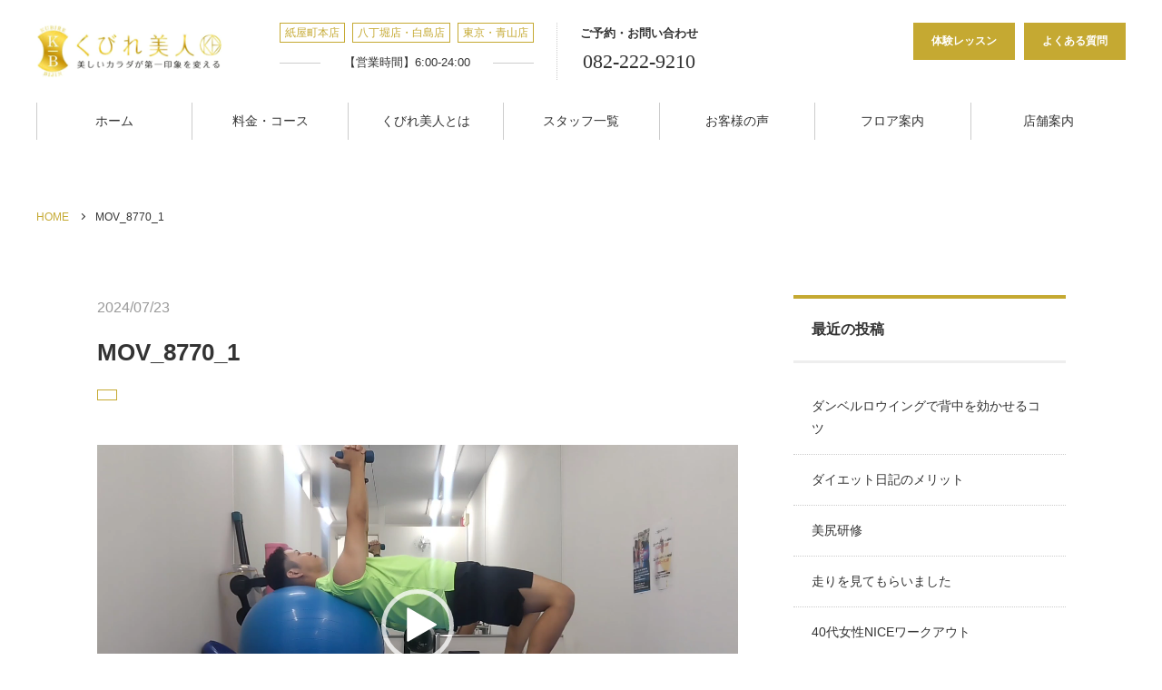

--- FILE ---
content_type: text/html; charset=UTF-8
request_url: https://www.kubirepro.jp/staff-blog/bb%E4%BB%B0%E5%90%91%E3%81%91%E8%83%B8%E6%A4%8E%E5%9B%9E%E6%97%8Bex/attachment/mov_8770_1/
body_size: 17632
content:
<!DOCTYPE html>
<html lang="ja">
<head>
	
<!-- Optimize Next -->
<script>(function(p,r,o,j,e,c,t,g){
p['_'+t]={};g=r.createElement('script');g.src='https://www.googletagmanager.com/gtm.js?id=GTM-'+t;r[o].prepend(g);
g=r.createElement('style');g.innerText='.'+e+t+'{visibility:hidden!important}';r[o].prepend(g);
r[o][j].add(e+t);setTimeout(function(){if(r[o][j].contains(e+t)){r[o][j].remove(e+t);p['_'+t]=0}},c)
})(window,document,'documentElement','classList','loading',2000,'TGDCZGW8')</script>
<!-- End Optimize Next -->

<!-- Google Tag Manager -->
<script>(function(w,d,s,l,i){w[l]=w[l]||[];w[l].push({'gtm.start':
new Date().getTime(),event:'gtm.js'});var f=d.getElementsByTagName(s)[0],
j=d.createElement(s),dl=l!='dataLayer'?'&l='+l:'';j.async=true;j.src=
'https://www.googletagmanager.com/gtm.js?id='+i+dl;f.parentNode.insertBefore(j,f);
})(window,document,'script','dataLayer','GTM-PZKM4Z7V');</script>
<!-- End Google Tag Manager -->
	
	<meta charset="UTF-8">
		<meta name="viewport" content="width=1240">
		<meta name="format-detection" content="telephone=no">
	<meta name="thumbnail" content="https://www.kubirepro.jp/wp/wp-content/themes/kubirebijin/images/thumbnail_201909.jpg" />
	<link rel="icon" href="https://www.kubirepro.jp/wp/wp-content/themes/kubirebijin/images/favicon.ico">
	<link rel="apple-touch-icon" href="https://www.kubirepro.jp/wp/wp-content/themes/kubirebijin/images/apple-touch-icon.png">
	<link href="https://fonts.googleapis.com/css?family=Noto+Serif+JP:400,600|Prata&display=swap" rel="preload">
	<link rel="stylesheet" type="text/css" href="//cdn.jsdelivr.net/npm/slick-carousel@1.8.1/slick/slick.css"/>
	<link rel="stylesheet" type="text/css" media="all" href="https://www.kubirepro.jp/wp/wp-content/themes/kubirebijin/css/style.css?v=20240426">
	<link rel="stylesheet" href="https://use.fontawesome.com/releases/v5.1.0/css/all.css" integrity="sha384-lKuwvrZot6UHsBSfcMvOkWwlCMgc0TaWr+30HWe3a4ltaBwTZhyTEggF5tJv8tbt" crossorigin="anonymous">
			<title>MOV_8770_1 | 【中区紙屋町】パーソナルトレーニング専門ジム/くびれ美人</title>
	<style>img:is([sizes="auto" i], [sizes^="auto," i]) { contain-intrinsic-size: 3000px 1500px }</style>
	
		<!-- All in One SEO 4.1.3.4 -->
		<meta name="google-site-verification" content="J01iKQ3Cud2-GBqd_iJz-5sr3MrA7LMNnGZsIyAxso4" />
		<meta property="og:site_name" content="【中区紙屋町】パーソナルトレーニング専門ジム/くびれ美人 | 歪みを整えてから、インナーマッスルを活性化し、健康的で左右差のない美しいボディラインを作ります。広島市中区のパーソナルトレーニングジムくびれ美人は、8万人以上のボディメイク、ダイエット指導実績があります。" />
		<meta property="og:type" content="article" />
		<meta property="og:title" content="MOV_8770_1 | 【中区紙屋町】パーソナルトレーニング専門ジム/くびれ美人" />
		<meta property="article:published_time" content="2024-07-22T18:15:06Z" />
		<meta property="article:modified_time" content="2024-07-22T18:15:06Z" />
		<meta name="twitter:card" content="summary" />
		<meta name="twitter:domain" content="www.kubirepro.jp" />
		<meta name="twitter:title" content="MOV_8770_1 | 【中区紙屋町】パーソナルトレーニング専門ジム/くびれ美人" />
		<meta name="google" content="nositelinkssearchbox" />
		<script type="application/ld+json" class="aioseo-schema">
			{"@context":"https:\/\/schema.org","@graph":[{"@type":"WebSite","@id":"https:\/\/www.kubirepro.jp\/#website","url":"https:\/\/www.kubirepro.jp\/","name":"\u3010\u4e2d\u533a\u7d19\u5c4b\u753a\u3011\u30d1\u30fc\u30bd\u30ca\u30eb\u30c8\u30ec\u30fc\u30cb\u30f3\u30b0\u5c02\u9580\u30b8\u30e0\/\u304f\u3073\u308c\u7f8e\u4eba","description":"\u6b6a\u307f\u3092\u6574\u3048\u3066\u304b\u3089\u3001\u30a4\u30f3\u30ca\u30fc\u30de\u30c3\u30b9\u30eb\u3092\u6d3b\u6027\u5316\u3057\u3001\u5065\u5eb7\u7684\u3067\u5de6\u53f3\u5dee\u306e\u306a\u3044\u7f8e\u3057\u3044\u30dc\u30c7\u30a3\u30e9\u30a4\u30f3\u3092\u4f5c\u308a\u307e\u3059\u3002\u5e83\u5cf6\u5e02\u4e2d\u533a\u306e\u30d1\u30fc\u30bd\u30ca\u30eb\u30c8\u30ec\u30fc\u30cb\u30f3\u30b0\u30b8\u30e0\u304f\u3073\u308c\u7f8e\u4eba\u306f\u30018\u4e07\u4eba\u4ee5\u4e0a\u306e\u30dc\u30c7\u30a3\u30e1\u30a4\u30af\u3001\u30c0\u30a4\u30a8\u30c3\u30c8\u6307\u5c0e\u5b9f\u7e3e\u304c\u3042\u308a\u307e\u3059\u3002","publisher":{"@id":"https:\/\/www.kubirepro.jp\/#organization"}},{"@type":"Organization","@id":"https:\/\/www.kubirepro.jp\/#organization","name":"\u304f\u3073\u308c\u7f8e\u4eba","url":"https:\/\/www.kubirepro.jp\/","logo":{"@type":"ImageObject","@id":"https:\/\/www.kubirepro.jp\/#organizationLogo","url":"https:\/\/www.kubirepro.jp\/wp\/wp-content\/uploads\/2021\/05\/PIC000312.jpg","width":"640","height":"520"},"image":{"@id":"https:\/\/www.kubirepro.jp\/#organizationLogo"},"contactPoint":{"@type":"ContactPoint","telephone":"+81822229210","contactType":"\u53d7\u4ed8"}},{"@type":"BreadcrumbList","@id":"https:\/\/www.kubirepro.jp\/staff-blog\/bb%e4%bb%b0%e5%90%91%e3%81%91%e8%83%b8%e6%a4%8e%e5%9b%9e%e6%97%8bex\/attachment\/mov_8770_1\/#breadcrumblist","itemListElement":[{"@type":"ListItem","@id":"https:\/\/www.kubirepro.jp\/#listItem","position":"1","item":{"@type":"WebPage","@id":"https:\/\/www.kubirepro.jp\/","name":"\u30db\u30fc\u30e0","description":"\u533b\u5e2b\u3001\u30b9\u30dd\u30fc\u30c4\u9078\u624b\u3001\u30e2\u30c7\u30eb\u306a\u30696\u4e07\u4eba\u306e\u5727\u5012\u7684\u30dc\u30c7\u30a3\u30e1\u30a4\u30af\u5b9f\u7e3e\u3092\u8a87\u308b\u5e83\u5cf6\u306e\u30d1\u30fc\u30bd\u30ca\u30eb\u30c8\u30ec\u30fc\u30cb\u30f3\u30b0\u30b8\u30e0\u3002\u5b8c\u5168\u500b\u5ba4\u30fb\u5b50\u9023\u308cOK\u30fb\u30aa\u30f3\u30e9\u30a4\u30f3\u30c8\u30ec\u30fc\u30cb\u30f3\u30b0\u6709\u308a\u3002\u7d19\u5c4b\u753a\u6771\u96fb\u505c\u771f\u6b63\u9762\u3002\u7406\u5b66\u7642\u6cd5\u58eb\u3001\u56fd\u969b\u57fa\u6e96\u8cc7\u683c\u30c8\u30ec\u30fc\u30ca\u30fc\u3082\u591a\u6570\u5728\u7c4d\u3002","url":"https:\/\/www.kubirepro.jp\/"},"nextItem":"https:\/\/www.kubirepro.jp\/staff-blog\/bb%e4%bb%b0%e5%90%91%e3%81%91%e8%83%b8%e6%a4%8e%e5%9b%9e%e6%97%8bex\/attachment\/mov_8770_1\/#listItem"},{"@type":"ListItem","@id":"https:\/\/www.kubirepro.jp\/staff-blog\/bb%e4%bb%b0%e5%90%91%e3%81%91%e8%83%b8%e6%a4%8e%e5%9b%9e%e6%97%8bex\/attachment\/mov_8770_1\/#listItem","position":"2","item":{"@type":"WebPage","@id":"https:\/\/www.kubirepro.jp\/staff-blog\/bb%e4%bb%b0%e5%90%91%e3%81%91%e8%83%b8%e6%a4%8e%e5%9b%9e%e6%97%8bex\/attachment\/mov_8770_1\/","name":"MOV_8770_1","url":"https:\/\/www.kubirepro.jp\/staff-blog\/bb%e4%bb%b0%e5%90%91%e3%81%91%e8%83%b8%e6%a4%8e%e5%9b%9e%e6%97%8bex\/attachment\/mov_8770_1\/"},"previousItem":"https:\/\/www.kubirepro.jp\/#listItem"}]},{"@type":"Person","@id":"https:\/\/www.kubirepro.jp\/author\/kubirebijin\/#author","url":"https:\/\/www.kubirepro.jp\/author\/kubirebijin\/","name":"kubirebijin","image":{"@type":"ImageObject","@id":"https:\/\/www.kubirepro.jp\/staff-blog\/bb%e4%bb%b0%e5%90%91%e3%81%91%e8%83%b8%e6%a4%8e%e5%9b%9e%e6%97%8bex\/attachment\/mov_8770_1\/#authorImage","url":"https:\/\/secure.gravatar.com\/avatar\/32dfe851f2a60b5149598a0ef66e3320?s=96&d=mm&r=g","width":"96","height":"96","caption":"kubirebijin"}},{"@type":"ItemPage","@id":"https:\/\/www.kubirepro.jp\/staff-blog\/bb%e4%bb%b0%e5%90%91%e3%81%91%e8%83%b8%e6%a4%8e%e5%9b%9e%e6%97%8bex\/attachment\/mov_8770_1\/#itempage","url":"https:\/\/www.kubirepro.jp\/staff-blog\/bb%e4%bb%b0%e5%90%91%e3%81%91%e8%83%b8%e6%a4%8e%e5%9b%9e%e6%97%8bex\/attachment\/mov_8770_1\/","name":"MOV_8770_1 | \u3010\u4e2d\u533a\u7d19\u5c4b\u753a\u3011\u30d1\u30fc\u30bd\u30ca\u30eb\u30c8\u30ec\u30fc\u30cb\u30f3\u30b0\u5c02\u9580\u30b8\u30e0\/\u304f\u3073\u308c\u7f8e\u4eba","inLanguage":"ja","isPartOf":{"@id":"https:\/\/www.kubirepro.jp\/#website"},"breadcrumb":{"@id":"https:\/\/www.kubirepro.jp\/staff-blog\/bb%e4%bb%b0%e5%90%91%e3%81%91%e8%83%b8%e6%a4%8e%e5%9b%9e%e6%97%8bex\/attachment\/mov_8770_1\/#breadcrumblist"},"author":"https:\/\/www.kubirepro.jp\/author\/kubirebijin\/#author","creator":"https:\/\/www.kubirepro.jp\/author\/kubirebijin\/#author","datePublished":"2024-07-22T18:15:06+09:00","dateModified":"2024-07-22T18:15:06+09:00"}]}
		</script>
		<script type="text/javascript" >
			window.ga=window.ga||function(){(ga.q=ga.q||[]).push(arguments)};ga.l=+new Date;
			ga('create', "UA-140008772-1", 'auto');
			ga('send', 'pageview');
		</script>
		<script async src="https://www.google-analytics.com/analytics.js"></script>
		<!-- All in One SEO -->

<link rel='dns-prefetch' href='//ajax.googleapis.com' />
<link rel='dns-prefetch' href='//www.google.com' />
<script type="text/javascript">
/* <![CDATA[ */
window._wpemojiSettings = {"baseUrl":"https:\/\/s.w.org\/images\/core\/emoji\/15.0.3\/72x72\/","ext":".png","svgUrl":"https:\/\/s.w.org\/images\/core\/emoji\/15.0.3\/svg\/","svgExt":".svg","source":{"concatemoji":"https:\/\/www.kubirepro.jp\/wp\/wp-includes\/js\/wp-emoji-release.min.js"}};
/*! This file is auto-generated */
!function(i,n){var o,s,e;function c(e){try{var t={supportTests:e,timestamp:(new Date).valueOf()};sessionStorage.setItem(o,JSON.stringify(t))}catch(e){}}function p(e,t,n){e.clearRect(0,0,e.canvas.width,e.canvas.height),e.fillText(t,0,0);var t=new Uint32Array(e.getImageData(0,0,e.canvas.width,e.canvas.height).data),r=(e.clearRect(0,0,e.canvas.width,e.canvas.height),e.fillText(n,0,0),new Uint32Array(e.getImageData(0,0,e.canvas.width,e.canvas.height).data));return t.every(function(e,t){return e===r[t]})}function u(e,t,n){switch(t){case"flag":return n(e,"\ud83c\udff3\ufe0f\u200d\u26a7\ufe0f","\ud83c\udff3\ufe0f\u200b\u26a7\ufe0f")?!1:!n(e,"\ud83c\uddfa\ud83c\uddf3","\ud83c\uddfa\u200b\ud83c\uddf3")&&!n(e,"\ud83c\udff4\udb40\udc67\udb40\udc62\udb40\udc65\udb40\udc6e\udb40\udc67\udb40\udc7f","\ud83c\udff4\u200b\udb40\udc67\u200b\udb40\udc62\u200b\udb40\udc65\u200b\udb40\udc6e\u200b\udb40\udc67\u200b\udb40\udc7f");case"emoji":return!n(e,"\ud83d\udc26\u200d\u2b1b","\ud83d\udc26\u200b\u2b1b")}return!1}function f(e,t,n){var r="undefined"!=typeof WorkerGlobalScope&&self instanceof WorkerGlobalScope?new OffscreenCanvas(300,150):i.createElement("canvas"),a=r.getContext("2d",{willReadFrequently:!0}),o=(a.textBaseline="top",a.font="600 32px Arial",{});return e.forEach(function(e){o[e]=t(a,e,n)}),o}function t(e){var t=i.createElement("script");t.src=e,t.defer=!0,i.head.appendChild(t)}"undefined"!=typeof Promise&&(o="wpEmojiSettingsSupports",s=["flag","emoji"],n.supports={everything:!0,everythingExceptFlag:!0},e=new Promise(function(e){i.addEventListener("DOMContentLoaded",e,{once:!0})}),new Promise(function(t){var n=function(){try{var e=JSON.parse(sessionStorage.getItem(o));if("object"==typeof e&&"number"==typeof e.timestamp&&(new Date).valueOf()<e.timestamp+604800&&"object"==typeof e.supportTests)return e.supportTests}catch(e){}return null}();if(!n){if("undefined"!=typeof Worker&&"undefined"!=typeof OffscreenCanvas&&"undefined"!=typeof URL&&URL.createObjectURL&&"undefined"!=typeof Blob)try{var e="postMessage("+f.toString()+"("+[JSON.stringify(s),u.toString(),p.toString()].join(",")+"));",r=new Blob([e],{type:"text/javascript"}),a=new Worker(URL.createObjectURL(r),{name:"wpTestEmojiSupports"});return void(a.onmessage=function(e){c(n=e.data),a.terminate(),t(n)})}catch(e){}c(n=f(s,u,p))}t(n)}).then(function(e){for(var t in e)n.supports[t]=e[t],n.supports.everything=n.supports.everything&&n.supports[t],"flag"!==t&&(n.supports.everythingExceptFlag=n.supports.everythingExceptFlag&&n.supports[t]);n.supports.everythingExceptFlag=n.supports.everythingExceptFlag&&!n.supports.flag,n.DOMReady=!1,n.readyCallback=function(){n.DOMReady=!0}}).then(function(){return e}).then(function(){var e;n.supports.everything||(n.readyCallback(),(e=n.source||{}).concatemoji?t(e.concatemoji):e.wpemoji&&e.twemoji&&(t(e.twemoji),t(e.wpemoji)))}))}((window,document),window._wpemojiSettings);
/* ]]> */
</script>
<style id='wp-emoji-styles-inline-css' type='text/css'>

	img.wp-smiley, img.emoji {
		display: inline !important;
		border: none !important;
		box-shadow: none !important;
		height: 1em !important;
		width: 1em !important;
		margin: 0 0.07em !important;
		vertical-align: -0.1em !important;
		background: none !important;
		padding: 0 !important;
	}
</style>
<link rel='stylesheet' id='wp-block-library-css' href='https://www.kubirepro.jp/wp/wp-includes/css/dist/block-library/style.min.css' type='text/css' media='all' />
<style id='classic-theme-styles-inline-css' type='text/css'>
/*! This file is auto-generated */
.wp-block-button__link{color:#fff;background-color:#32373c;border-radius:9999px;box-shadow:none;text-decoration:none;padding:calc(.667em + 2px) calc(1.333em + 2px);font-size:1.125em}.wp-block-file__button{background:#32373c;color:#fff;text-decoration:none}
</style>
<style id='global-styles-inline-css' type='text/css'>
:root{--wp--preset--aspect-ratio--square: 1;--wp--preset--aspect-ratio--4-3: 4/3;--wp--preset--aspect-ratio--3-4: 3/4;--wp--preset--aspect-ratio--3-2: 3/2;--wp--preset--aspect-ratio--2-3: 2/3;--wp--preset--aspect-ratio--16-9: 16/9;--wp--preset--aspect-ratio--9-16: 9/16;--wp--preset--color--black: #000000;--wp--preset--color--cyan-bluish-gray: #abb8c3;--wp--preset--color--white: #ffffff;--wp--preset--color--pale-pink: #f78da7;--wp--preset--color--vivid-red: #cf2e2e;--wp--preset--color--luminous-vivid-orange: #ff6900;--wp--preset--color--luminous-vivid-amber: #fcb900;--wp--preset--color--light-green-cyan: #7bdcb5;--wp--preset--color--vivid-green-cyan: #00d084;--wp--preset--color--pale-cyan-blue: #8ed1fc;--wp--preset--color--vivid-cyan-blue: #0693e3;--wp--preset--color--vivid-purple: #9b51e0;--wp--preset--gradient--vivid-cyan-blue-to-vivid-purple: linear-gradient(135deg,rgba(6,147,227,1) 0%,rgb(155,81,224) 100%);--wp--preset--gradient--light-green-cyan-to-vivid-green-cyan: linear-gradient(135deg,rgb(122,220,180) 0%,rgb(0,208,130) 100%);--wp--preset--gradient--luminous-vivid-amber-to-luminous-vivid-orange: linear-gradient(135deg,rgba(252,185,0,1) 0%,rgba(255,105,0,1) 100%);--wp--preset--gradient--luminous-vivid-orange-to-vivid-red: linear-gradient(135deg,rgba(255,105,0,1) 0%,rgb(207,46,46) 100%);--wp--preset--gradient--very-light-gray-to-cyan-bluish-gray: linear-gradient(135deg,rgb(238,238,238) 0%,rgb(169,184,195) 100%);--wp--preset--gradient--cool-to-warm-spectrum: linear-gradient(135deg,rgb(74,234,220) 0%,rgb(151,120,209) 20%,rgb(207,42,186) 40%,rgb(238,44,130) 60%,rgb(251,105,98) 80%,rgb(254,248,76) 100%);--wp--preset--gradient--blush-light-purple: linear-gradient(135deg,rgb(255,206,236) 0%,rgb(152,150,240) 100%);--wp--preset--gradient--blush-bordeaux: linear-gradient(135deg,rgb(254,205,165) 0%,rgb(254,45,45) 50%,rgb(107,0,62) 100%);--wp--preset--gradient--luminous-dusk: linear-gradient(135deg,rgb(255,203,112) 0%,rgb(199,81,192) 50%,rgb(65,88,208) 100%);--wp--preset--gradient--pale-ocean: linear-gradient(135deg,rgb(255,245,203) 0%,rgb(182,227,212) 50%,rgb(51,167,181) 100%);--wp--preset--gradient--electric-grass: linear-gradient(135deg,rgb(202,248,128) 0%,rgb(113,206,126) 100%);--wp--preset--gradient--midnight: linear-gradient(135deg,rgb(2,3,129) 0%,rgb(40,116,252) 100%);--wp--preset--font-size--small: 13px;--wp--preset--font-size--medium: 20px;--wp--preset--font-size--large: 36px;--wp--preset--font-size--x-large: 42px;--wp--preset--spacing--20: 0.44rem;--wp--preset--spacing--30: 0.67rem;--wp--preset--spacing--40: 1rem;--wp--preset--spacing--50: 1.5rem;--wp--preset--spacing--60: 2.25rem;--wp--preset--spacing--70: 3.38rem;--wp--preset--spacing--80: 5.06rem;--wp--preset--shadow--natural: 6px 6px 9px rgba(0, 0, 0, 0.2);--wp--preset--shadow--deep: 12px 12px 50px rgba(0, 0, 0, 0.4);--wp--preset--shadow--sharp: 6px 6px 0px rgba(0, 0, 0, 0.2);--wp--preset--shadow--outlined: 6px 6px 0px -3px rgba(255, 255, 255, 1), 6px 6px rgba(0, 0, 0, 1);--wp--preset--shadow--crisp: 6px 6px 0px rgba(0, 0, 0, 1);}:where(.is-layout-flex){gap: 0.5em;}:where(.is-layout-grid){gap: 0.5em;}body .is-layout-flex{display: flex;}.is-layout-flex{flex-wrap: wrap;align-items: center;}.is-layout-flex > :is(*, div){margin: 0;}body .is-layout-grid{display: grid;}.is-layout-grid > :is(*, div){margin: 0;}:where(.wp-block-columns.is-layout-flex){gap: 2em;}:where(.wp-block-columns.is-layout-grid){gap: 2em;}:where(.wp-block-post-template.is-layout-flex){gap: 1.25em;}:where(.wp-block-post-template.is-layout-grid){gap: 1.25em;}.has-black-color{color: var(--wp--preset--color--black) !important;}.has-cyan-bluish-gray-color{color: var(--wp--preset--color--cyan-bluish-gray) !important;}.has-white-color{color: var(--wp--preset--color--white) !important;}.has-pale-pink-color{color: var(--wp--preset--color--pale-pink) !important;}.has-vivid-red-color{color: var(--wp--preset--color--vivid-red) !important;}.has-luminous-vivid-orange-color{color: var(--wp--preset--color--luminous-vivid-orange) !important;}.has-luminous-vivid-amber-color{color: var(--wp--preset--color--luminous-vivid-amber) !important;}.has-light-green-cyan-color{color: var(--wp--preset--color--light-green-cyan) !important;}.has-vivid-green-cyan-color{color: var(--wp--preset--color--vivid-green-cyan) !important;}.has-pale-cyan-blue-color{color: var(--wp--preset--color--pale-cyan-blue) !important;}.has-vivid-cyan-blue-color{color: var(--wp--preset--color--vivid-cyan-blue) !important;}.has-vivid-purple-color{color: var(--wp--preset--color--vivid-purple) !important;}.has-black-background-color{background-color: var(--wp--preset--color--black) !important;}.has-cyan-bluish-gray-background-color{background-color: var(--wp--preset--color--cyan-bluish-gray) !important;}.has-white-background-color{background-color: var(--wp--preset--color--white) !important;}.has-pale-pink-background-color{background-color: var(--wp--preset--color--pale-pink) !important;}.has-vivid-red-background-color{background-color: var(--wp--preset--color--vivid-red) !important;}.has-luminous-vivid-orange-background-color{background-color: var(--wp--preset--color--luminous-vivid-orange) !important;}.has-luminous-vivid-amber-background-color{background-color: var(--wp--preset--color--luminous-vivid-amber) !important;}.has-light-green-cyan-background-color{background-color: var(--wp--preset--color--light-green-cyan) !important;}.has-vivid-green-cyan-background-color{background-color: var(--wp--preset--color--vivid-green-cyan) !important;}.has-pale-cyan-blue-background-color{background-color: var(--wp--preset--color--pale-cyan-blue) !important;}.has-vivid-cyan-blue-background-color{background-color: var(--wp--preset--color--vivid-cyan-blue) !important;}.has-vivid-purple-background-color{background-color: var(--wp--preset--color--vivid-purple) !important;}.has-black-border-color{border-color: var(--wp--preset--color--black) !important;}.has-cyan-bluish-gray-border-color{border-color: var(--wp--preset--color--cyan-bluish-gray) !important;}.has-white-border-color{border-color: var(--wp--preset--color--white) !important;}.has-pale-pink-border-color{border-color: var(--wp--preset--color--pale-pink) !important;}.has-vivid-red-border-color{border-color: var(--wp--preset--color--vivid-red) !important;}.has-luminous-vivid-orange-border-color{border-color: var(--wp--preset--color--luminous-vivid-orange) !important;}.has-luminous-vivid-amber-border-color{border-color: var(--wp--preset--color--luminous-vivid-amber) !important;}.has-light-green-cyan-border-color{border-color: var(--wp--preset--color--light-green-cyan) !important;}.has-vivid-green-cyan-border-color{border-color: var(--wp--preset--color--vivid-green-cyan) !important;}.has-pale-cyan-blue-border-color{border-color: var(--wp--preset--color--pale-cyan-blue) !important;}.has-vivid-cyan-blue-border-color{border-color: var(--wp--preset--color--vivid-cyan-blue) !important;}.has-vivid-purple-border-color{border-color: var(--wp--preset--color--vivid-purple) !important;}.has-vivid-cyan-blue-to-vivid-purple-gradient-background{background: var(--wp--preset--gradient--vivid-cyan-blue-to-vivid-purple) !important;}.has-light-green-cyan-to-vivid-green-cyan-gradient-background{background: var(--wp--preset--gradient--light-green-cyan-to-vivid-green-cyan) !important;}.has-luminous-vivid-amber-to-luminous-vivid-orange-gradient-background{background: var(--wp--preset--gradient--luminous-vivid-amber-to-luminous-vivid-orange) !important;}.has-luminous-vivid-orange-to-vivid-red-gradient-background{background: var(--wp--preset--gradient--luminous-vivid-orange-to-vivid-red) !important;}.has-very-light-gray-to-cyan-bluish-gray-gradient-background{background: var(--wp--preset--gradient--very-light-gray-to-cyan-bluish-gray) !important;}.has-cool-to-warm-spectrum-gradient-background{background: var(--wp--preset--gradient--cool-to-warm-spectrum) !important;}.has-blush-light-purple-gradient-background{background: var(--wp--preset--gradient--blush-light-purple) !important;}.has-blush-bordeaux-gradient-background{background: var(--wp--preset--gradient--blush-bordeaux) !important;}.has-luminous-dusk-gradient-background{background: var(--wp--preset--gradient--luminous-dusk) !important;}.has-pale-ocean-gradient-background{background: var(--wp--preset--gradient--pale-ocean) !important;}.has-electric-grass-gradient-background{background: var(--wp--preset--gradient--electric-grass) !important;}.has-midnight-gradient-background{background: var(--wp--preset--gradient--midnight) !important;}.has-small-font-size{font-size: var(--wp--preset--font-size--small) !important;}.has-medium-font-size{font-size: var(--wp--preset--font-size--medium) !important;}.has-large-font-size{font-size: var(--wp--preset--font-size--large) !important;}.has-x-large-font-size{font-size: var(--wp--preset--font-size--x-large) !important;}
:where(.wp-block-post-template.is-layout-flex){gap: 1.25em;}:where(.wp-block-post-template.is-layout-grid){gap: 1.25em;}
:where(.wp-block-columns.is-layout-flex){gap: 2em;}:where(.wp-block-columns.is-layout-grid){gap: 2em;}
:root :where(.wp-block-pullquote){font-size: 1.5em;line-height: 1.6;}
</style>
<link rel='stylesheet' id='contact-form-7-css' href='https://www.kubirepro.jp/wp/wp-content/plugins/contact-form-7/includes/css/styles.css' type='text/css' media='all' />
<link rel='stylesheet' id='contact-form-7-confirm-css' href='https://www.kubirepro.jp/wp/wp-content/plugins/contact-form-7-add-confirm/includes/css/styles.css' type='text/css' media='all' />
<link rel='stylesheet' id='ez-icomoon-css' href='https://www.kubirepro.jp/wp/wp-content/plugins/easy-table-of-contents/vendor/icomoon/style.min.css' type='text/css' media='all' />
<link rel='stylesheet' id='ez-toc-css' href='https://www.kubirepro.jp/wp/wp-content/plugins/easy-table-of-contents/assets/css/screen.min.css' type='text/css' media='all' />
<style id='ez-toc-inline-css' type='text/css'>
div#ez-toc-container p.ez-toc-title {font-size: 120%;}div#ez-toc-container p.ez-toc-title {font-weight: 500;}div#ez-toc-container ul li {font-size: 95%;}
</style>
<link rel="https://api.w.org/" href="https://www.kubirepro.jp/wp-json/" /><link rel="alternate" title="JSON" type="application/json" href="https://www.kubirepro.jp/wp-json/wp/v2/media/17315" /><link rel="EditURI" type="application/rsd+xml" title="RSD" href="https://www.kubirepro.jp/wp/xmlrpc.php?rsd" />
<link rel="alternate" title="oEmbed (JSON)" type="application/json+oembed" href="https://www.kubirepro.jp/wp-json/oembed/1.0/embed?url=https%3A%2F%2Fwww.kubirepro.jp%2Fstaff-blog%2Fbb%25e4%25bb%25b0%25e5%2590%2591%25e3%2581%2591%25e8%2583%25b8%25e6%25a4%258e%25e5%259b%259e%25e6%2597%258bex%2Fattachment%2Fmov_8770_1%2F" />
<link rel="alternate" title="oEmbed (XML)" type="text/xml+oembed" href="https://www.kubirepro.jp/wp-json/oembed/1.0/embed?url=https%3A%2F%2Fwww.kubirepro.jp%2Fstaff-blog%2Fbb%25e4%25bb%25b0%25e5%2590%2591%25e3%2581%2591%25e8%2583%25b8%25e6%25a4%258e%25e5%259b%259e%25e6%2597%258bex%2Fattachment%2Fmov_8770_1%2F&#038;format=xml" />
<style>:root {
			--lazy-loader-animation-duration: 300ms;
		}
		  
		.lazyload {
	display: block;
}

.lazyload,
        .lazyloading {
			opacity: 0;
		}


		.lazyloaded {
			opacity: 1;
			transition: opacity 300ms;
			transition: opacity var(--lazy-loader-animation-duration);
		}</style><noscript><style>.lazyload { display: none; } .lazyload[class*="lazy-loader-background-element-"] { display: block; opacity: 1; }</style></noscript><!-- Facebook Pixel Code -->
<script>
  !function(f,b,e,v,n,t,s)
  {if(f.fbq)return;n=f.fbq=function(){n.callMethod?
  n.callMethod.apply(n,arguments):n.queue.push(arguments)};
  if(!f._fbq)f._fbq=n;n.push=n;n.loaded=!0;n.version='2.0';
  n.queue=[];t=b.createElement(e);t.async=!0;
  t.src=v;s=b.getElementsByTagName(e)[0];
  s.parentNode.insertBefore(t,s)}(window, document,'script',
  'https://connect.facebook.net/en_US/fbevents.js');
  fbq('init', '285300365758139');
  fbq('track', 'PageView');
</script>
<noscript><img height="1" width="1" style="display:none"
  src="https://www.facebook.com/tr?id=285300365758139&ev=PageView&noscript=1"
/></noscript>
<!-- End Facebook Pixel Code -->		<style type="text/css" id="wp-custom-css">
			.grecaptcha-badge { visibility: hidden; }
		</style>
			<style>
		span.wpcf7-list-item {
		    display: block;
			text-align: left;
            padding: inherit;
		}
	</style>
	
	<script type='text/javascript'>
window.__lo_site_id = 98734;

	(function() {
		var wa = document.createElement('script'); wa.type = 'text/javascript'; wa.async = true;
		wa.src = 'https://d10lpsik1i8c69.cloudfront.net/w.js';
		var s = document.getElementsByTagName('script')[0]; s.parentNode.insertBefore(wa, s);
	  })();
	</script>
	<!--
  <PageMap>
    <DataObject type="thumbnail">
      <Attribute name="src" value="https://www.kubirepro.jp/wp/wp-content/themes/kubirebijin/images/thumbnail_201909.jpg"/>
      <Attribute name="width" value="480"/>
      <Attribute name="height" value="480"/>
    </DataObject>
  </PageMap>
-->

</head>

<body class="attachment attachment-template-default single single-attachment postid-17315 attachmentid-17315 attachment-mp4">

	
<!-- Google Tag Manager (noscript) -->
<noscript><iframe src="https://www.googletagmanager.com/ns.html?id=GTM-PZKM4Z7V"
height="0" width="0" style="display:none;visibility:hidden"></iframe></noscript>
<!-- End Google Tag Manager (noscript) -->
	
	<div id="fb-root"></div>
    <script async crossorigin="anonymous" src="https://connect.facebook.net/ja_JP/sdk.js#xfbml=1&version=v4.0&autoLogAppEvents=1"></script>
	<header id="header">
		<div class="inner-m">
			<div class="col-flex">
								<div class="header-logo"><a href="https://www.kubirepro.jp"><img src="https://www.kubirepro.jp/wp/wp-content/themes/kubirebijin/images/logo.png" alt="<リバウンドしない身体を手に入れるには広島のパーソナルトレーニングジム「くびれ美人」。"></a>
				</div>
								<div class="header-info">
					<dl>
						<dt>
							<ul>
								<li>紙屋町本店</li>
								<li>八丁堀店・白島店</li>
								<li>東京・青山店</li>
							</ul>
						</dt>
						<dd><span>【営業時間】6:00-24:00</span>
						</dd>
					</dl>
				</div>
				<div class="header-tel">
					<dl>
						<dt>ご予約・お問い合わせ</dt>
						<dd class="tel en"><a onclick="return gtag_report_conversion('tel:082-222-9210');" href="tel:082-222-9210"><span class="sp-view">ご予約・お問い合わせ</span>082-222-9210</a></dd>
					</dl>
				</div>
				<div class="header-navi">
					<nav>
						<ul>
							<li><a href="https://www.kubirepro.jp/trial/">体験レッスン</a>
							</li>
							<li><a href="https://www.kubirepro.jp/question/">よくある質問</a>
							</li>
							<!--<li><a href="https://www.kubirepro.jp/zeroreboundmail/">ゼロリバウンド<br>ダイエットメール講座</a>
							</li>-->
						</ul>
					</nav>
				</div>
			</div>
			<div class="header-menu">
				<div class="menu-icon"></div>
			</div>
			<div class="global-navi">
				<nav>
					<ul id="menu-global" class="menu"><li id="menu-item-401" class="menu-item menu-item-type-post_type menu-item-object-page menu-item-home menu-item-401"><a href="https://www.kubirepro.jp/">ホーム</a></li>
<li id="menu-item-429" class="menu-item menu-item-type-post_type menu-item-object-page menu-item-429"><a href="https://www.kubirepro.jp/fee/">料金・コース</a></li>
<li id="menu-item-402" class="menu-item menu-item-type-post_type menu-item-object-page menu-item-402"><a href="https://www.kubirepro.jp/kubirebijin/">くびれ美人とは</a></li>
<li id="menu-item-403" class="menu-item menu-item-type-post_type menu-item-object-page menu-item-403"><a href="https://www.kubirepro.jp/staff/">スタッフ一覧</a></li>
<li id="menu-item-404" class="menu-item menu-item-type-post_type menu-item-object-page menu-item-has-children menu-item-404"><a href="https://www.kubirepro.jp/koe/">お客様の声</a>
<ul class="sub-menu">
	<li id="menu-item-1945" class="menu-item menu-item-type-post_type menu-item-object-page menu-item-1945"><a href="https://www.kubirepro.jp/koe_30/">お客様の声（30代以下）</a></li>
	<li id="menu-item-1944" class="menu-item menu-item-type-post_type menu-item-object-page menu-item-1944"><a href="https://www.kubirepro.jp/koe_40/">お客様の声（40代）</a></li>
	<li id="menu-item-1943" class="menu-item menu-item-type-post_type menu-item-object-page menu-item-1943"><a href="https://www.kubirepro.jp/koe_50/">お客様の声（50代以上）</a></li>
	<li id="menu-item-1942" class="menu-item menu-item-type-post_type menu-item-object-page menu-item-1942"><a href="https://www.kubirepro.jp/koe_men/">お客様の声（男性）</a></li>
</ul>
</li>
<li id="menu-item-405" class="menu-item menu-item-type-post_type menu-item-object-page menu-item-405"><a href="https://www.kubirepro.jp/floor/">フロア案内</a></li>
<li id="menu-item-430" class="menu-item menu-item-type-post_type menu-item-object-page menu-item-430"><a href="https://www.kubirepro.jp/access/">店舗案内</a></li>
<li id="menu-item-2268" class="sp-view menu-item menu-item-type-taxonomy menu-item-object-category menu-item-2268"><a href="https://www.kubirepro.jp/category/staff-blog/">ブログ（毎日更新)</a></li>
<li id="menu-item-2267" class="sp-view menu-item menu-item-type-post_type menu-item-object-page current_page_parent menu-item-2267"><a href="https://www.kubirepro.jp/column/">レッスンコラム</a></li>
</ul>					<ul class="sp-menu">
						<li><a href="https://www.kubirepro.jp/trial/">体験レッスン</a>
						</li>
						<li><a href="https://www.kubirepro.jp/question/">よくある質問</a>
						</li>
						<!--<li><a href="https://www.kubirepro.jp/zeroreboundmail/">ゼロリバウンド<br>ダイエットメール講座</a>
						</li>-->
					</ul>
					</ul>
					<div class="gnavi-close">閉じる</div>
				</nav>
			</div>
		</div>
	</header>
	<!-- /header -->
		



	<nav id="breadcrumb">
<ul>
<li><a href="https://www.kubirepro.jp/">HOME</a></li>
<li>MOV_8770_1</li>
</ul>
</nav>
	
<div id="contents" class="post-area col2c post-page post-single" >
<main id="main">
	<div class="post-date">
		<time datetime="2024-07-23T03:15:06+09:00">
			2024/07/23		</time>
	</div>
	<h1>
		MOV_8770_1	</h1>
	<div class="post-category">
			</div>
		<div style="width: 1920px;" class="wp-video"><!--[if lt IE 9]>--><script>document.createElement('video');</script><!--<![endif]-->
<video class="wp-video-shortcode" id="video-17315-1" width="1920" height="1080" preload="metadata" controls="controls"><source type="video/mp4" src="https://www.kubirepro.jp/wp/wp-content/uploads/2024/07/MOV_8770_1.mp4?_=1" /><a href="https://www.kubirepro.jp/wp/wp-content/uploads/2024/07/MOV_8770_1.mp4">https://www.kubirepro.jp/wp/wp-content/uploads/2024/07/MOV_8770_1.mp4</a></video></div>
</main>
<!-- main end --> 
<aside id="sidebar">
	
		<div id="recent-posts-2" class="widget widget_recent_entries">
		<h2 class="widgettitle">最近の投稿</h2>
		<ul>
											<li>
					<a href="https://www.kubirepro.jp/staff-blog/%e3%83%80%e3%83%b3%e3%83%99%e3%83%ab%e3%83%ad%e3%82%a6%e3%82%a4%e3%83%b3%e3%82%b0%e3%81%a7%e8%83%8c%e4%b8%ad%e3%82%92%e5%8a%b9%e3%81%8b%e3%81%9b%e3%82%8b%e3%82%b3%e3%83%84/">ダンベルロウイングで背中を効かせるコツ</a>
									</li>
											<li>
					<a href="https://www.kubirepro.jp/staff-blog/%e3%83%80%e3%82%a4%e3%82%a8%e3%83%83%e3%83%88%e6%97%a5%e8%a8%98%e3%81%ae%e3%83%a1%e3%83%aa%e3%83%83%e3%83%88/">ダイエット日記のメリット</a>
									</li>
											<li>
					<a href="https://www.kubirepro.jp/staff-blog/%e7%be%8e%e5%b0%bb%e7%a0%94%e4%bf%ae/">美尻研修</a>
									</li>
											<li>
					<a href="https://www.kubirepro.jp/staff-blog/%e8%b5%b0%e3%82%8a%e3%82%92%e8%a6%8b%e3%81%a6%e3%82%82%e3%82%89%e3%81%84%e3%81%be%e3%81%97%e3%81%9f/">走りを見てもらいました</a>
									</li>
											<li>
					<a href="https://www.kubirepro.jp/staff-blog/40%e4%bb%a3%e5%a5%b3%e6%80%a7nice%e3%83%af%e3%83%bc%e3%82%af%e3%82%a2%e3%82%a6%e3%83%88/">40代女性NICEワークアウト</a>
									</li>
					</ul>

		</div><div id="categories-2" class="widget widget_categories"><h2 class="widgettitle">カテゴリー</h2>
			<ul>
					<li class="cat-item cat-item-82"><a href="https://www.kubirepro.jp/category/cable_training/">ケーブルマシン使い方</a>
</li>
	<li class="cat-item cat-item-81"><a href="https://www.kubirepro.jp/category/trx_training/">TRXの使い方</a>
</li>
	<li class="cat-item cat-item-73"><a href="https://www.kubirepro.jp/category/concentration/">集中力を高めるには</a>
</li>
	<li class="cat-item cat-item-72"><a href="https://www.kubirepro.jp/category/warm_up/">準備運動（ウォーミングアップ）</a>
</li>
	<li class="cat-item cat-item-71"><a href="https://www.kubirepro.jp/category/wrist_pain/">手首の痛み</a>
</li>
	<li class="cat-item cat-item-70"><a href="https://www.kubirepro.jp/category/swelling/">むくみ</a>
</li>
	<li class="cat-item cat-item-69"><a href="https://www.kubirepro.jp/category/teleworker/">デスクワーカーのコンディショニング</a>
</li>
	<li class="cat-item cat-item-68"><a href="https://www.kubirepro.jp/category/training_beginner/">これからトレーニングを始められる方へ</a>
</li>
	<li class="cat-item cat-item-67"><a href="https://www.kubirepro.jp/category/exercise_band/">ゴムバンド・トレーニングバンド</a>
</li>
	<li class="cat-item cat-item-66"><a href="https://www.kubirepro.jp/category/body_fat-muscle_mass/">体脂肪率・筋肉量</a>
</li>
	<li class="cat-item cat-item-64"><a href="https://www.kubirepro.jp/category/stiff_shoulder/">肩こり</a>
</li>
	<li class="cat-item cat-item-63"><a href="https://www.kubirepro.jp/category/balance_ball-exercise_ball/">バランスボール</a>
</li>
	<li class="cat-item cat-item-62"><a href="https://www.kubirepro.jp/category/iap/">腹圧（IAP）</a>
</li>
	<li class="cat-item cat-item-61"><a href="https://www.kubirepro.jp/category/autonomic_nerves_system/">自律神経</a>
</li>
	<li class="cat-item cat-item-60"><a href="https://www.kubirepro.jp/category/stretchpole/">ストレッチポール</a>
</li>
	<li class="cat-item cat-item-58"><a href="https://www.kubirepro.jp/category/baebell_dumbbell/">バーベルとダンベルの使い方</a>
</li>
	<li class="cat-item cat-item-57"><a href="https://www.kubirepro.jp/category/sports/">競技スポーツ</a>
</li>
	<li class="cat-item cat-item-56"><a href="https://www.kubirepro.jp/category/muscles_fascia/">カラダについて</a>
</li>
	<li class="cat-item cat-item-55"><a href="https://www.kubirepro.jp/category/bowlegs-2/">O脚・X脚・膝痛予防</a>
</li>
	<li class="cat-item cat-item-54"><a href="https://www.kubirepro.jp/category/backpain/">腰痛予防</a>
</li>
	<li class="cat-item cat-item-51"><a href="https://www.kubirepro.jp/category/anti-aging/">アンチエイジング</a>
</li>
	<li class="cat-item cat-item-37"><a href="https://www.kubirepro.jp/category/postpartum/">産前・産後エクササイズ</a>
</li>
	<li class="cat-item cat-item-32"><a href="https://www.kubirepro.jp/category/recovery/">疲労回復</a>
</li>
	<li class="cat-item cat-item-31"><a href="https://www.kubirepro.jp/category/squattraining/">スクワット</a>
</li>
	<li class="cat-item cat-item-22"><a href="https://www.kubirepro.jp/category/staff-blog/">スタッフブログ</a>
</li>
	<li class="cat-item cat-item-20"><a href="https://www.kubirepro.jp/category/stretch/">ストレッチ</a>
</li>
	<li class="cat-item cat-item-19"><a href="https://www.kubirepro.jp/category/muscle/">インナーマッスル・アウターマッスル</a>
</li>
	<li class="cat-item cat-item-18"><a href="https://www.kubirepro.jp/category/posture/">姿勢</a>
</li>
	<li class="cat-item cat-item-16"><a href="https://www.kubirepro.jp/category/bodymake/">ボディメイク</a>
</li>
	<li class="cat-item cat-item-15"><a href="https://www.kubirepro.jp/category/nutrition/">栄養</a>
</li>
	<li class="cat-item cat-item-14"><a href="https://www.kubirepro.jp/category/calf/">ふくらはぎ</a>
</li>
	<li class="cat-item cat-item-13"><a href="https://www.kubirepro.jp/category/thigh/">太もも</a>
</li>
	<li class="cat-item cat-item-12"><a href="https://www.kubirepro.jp/category/abdomen/">ポッコリお腹</a>
</li>
	<li class="cat-item cat-item-11"><a href="https://www.kubirepro.jp/category/belly/">くびれトレーニング</a>
</li>
	<li class="cat-item cat-item-10"><a href="https://www.kubirepro.jp/category/shoulder/">巻き肩改善</a>
</li>
	<li class="cat-item cat-item-9"><a href="https://www.kubirepro.jp/category/bust/">バストアップ</a>
</li>
	<li class="cat-item cat-item-7"><a href="https://www.kubirepro.jp/category/hip/">ヒップアップ</a>
</li>
	<li class="cat-item cat-item-4"><a href="https://www.kubirepro.jp/category/arm/">二の腕</a>
</li>
	<li class="cat-item cat-item-1"><a href="https://www.kubirepro.jp/category/%e6%9c%aa%e5%88%86%e9%a1%9e/">未分類</a>
</li>
	<li class="cat-item cat-item-2"><a href="https://www.kubirepro.jp/category/back/">背中</a>
</li>
			</ul>

			</div></aside>

</div>
</div>	
  
<!--<aside class="footer-mail-magazine">
  <div class="mail-magazine">
    <div class="mail-txt">
      <div class="mail-ttl">ゼロリバウンドダイエットメール講座</div>
    </div>
    <div class="form">
	  <form action="https://www.kubirepro.jp/mag/user_regist.php?s=mel365" method="post" id="registForm">
		  <input type="hidden" name="mode" value="confirm">
		  <div class="name-area">
		  <input type="text" class="input-name" name="user/lastname" placeholder="姓"><input type="text" class="input-name" name="user/firstname" placeholder="名"></div>
		  <input type="email" class="input-mail" name="user/email" placeholder="メールアドレス">
      <div class="btn align-c">
        <button type="submit" name="confirm">無料登録</button>
      </div>
	  </form>
    </div>
  </div>
</aside>-->

<aside class="contact-area">
  <div class="inner-s">
    <h2 class="mincho"><span class="en">Contact</span><br>お問い合わせ</h2>
    <ul>
      <!-- /20190918 非表示 <li class="btn pt01"><a href="https://www.kubirepro.jp/trial/">体験レッスンはこちら</a></li> -->
      <li class="btn pt01"><a href="https://www.kubirepro.jp/info/">メールでお問い合わせはこちら</a></li>
    </ul>
  </div>
</aside>

<aside class="footer-info">
  <div class="inner-m">
    <div class="col-flex sp-col1c">
      <div class="footer-l">
        <div class="footer-logo"><img src="[data-uri]" class="lazyload" data-src="https://www.kubirepro.jp/wp/wp-content/themes/kubirebijin/images/logo.png" alt=""></div>
        <div class="col-flex">
          <div class="txt">
            <p>営業時間　定休日なし</p>
            <dl>
              <dt>【紙屋町本店】</dt>
              <dd>6:00~24:00</dd>
            </dl>
            <dl>
              <dt>【白島店・八丁堀店】</dt>
              <dd>6:00~24:00</dd>
            </dl>
            <dl>
              <dt>【東京・青山店】</dt>
              <dd>6:00~24:00</dd>
            </dl>
            <dl>
              <dt>【出張サポ】</dt>
              <dd>要相談</dd>
            </dl>
          </div>
          <div class="tel">
            <dl>
              <dt>ご予約・お問い合わせ</dt>
              <dd class="en"><a onclick="return gtag_report_conversion('tel:082-222-9210');" href="tel:082-222-9210">082-222-9210</a></dd>
            </dl>
            <div class="btn map"><a href="https://www.kubirepro.jp/access/">各アクセスマップはこちら</a></div>
          </div>
        </div>
      </div>
      <div class="footer-r">
        <div class="google-map"><iframe src="https://www.google.com/maps/embed?pb=!1m14!1m8!1m3!1d3292.2404274049622!2d132.456934!3d34.3952344!3m2!1i1024!2i768!4f13.1!3m3!1m2!1s0x355aa209366bd17b%3A0xb609a9852b12c45f!2z44CSNzMwLTAwMTEg5bqD5bO255yM5bqD5bO25biC5Lit5Yy65Z-655S677yR77yR4oiS77yW!5e0!3m2!1sja!2sjp!4v1557333498894!5m2!1sja!2sjp" width="600" height="236" frameborder="0" style="border:0" allowfullscreen></iframe></div>
        <p>広島・紙屋町本店</p>
      </div>
    </div>
  </div>
</aside>
<!-- /20190918 非表示
<aside class="sns-area">
  <div class="inner-s">
    <div class="sns-box">
      <div class="fb">
        <div class="fb-page" data-href="https://www.facebook.com/kubire/" data-tabs="timeline" data-width="425" data-height="500" data-small-header="false" data-adapt-container-width="true" data-hide-cover="false" data-show-facepile="true"><blockquote cite="https://www.facebook.com/kubire/" class="fb-xfbml-parse-ignore"><a href="https://www.facebook.com/kubire/">くびれ美人</a></blockquote></div>
      </div>
      <div class="other">
		  <ul>
			  <li><a href="https://www.instagram.com/kubirebijin/?hl=ja" target="_blank"><img src="[data-uri]" class="lazyload" data-src="https://www.kubirepro.jp/wp/wp-content/themes/kubirebijin/images/insta_bnr.png" alt="くびれ美人Instagram"></a></li>
			  <li><a href="https://www.youtube.com/channel/UC4e1wBlZl5oqrOkgUGh8_yg" target="_blank"><img src="[data-uri]" class="lazyload" data-src="https://www.kubirepro.jp/wp/wp-content/themes/kubirebijin/images/youtube_bnr.png" alt="くびれ美人チャンネル"></a></li>
		  </ul>
	  </div>
    </div>
  </div>
</aside> -->
<aside class="footer-bnr-area">
	<ul>
		<li><a href="https://kubire-bijin.com/" target="_blank"><img src="[data-uri]" class="lazyload" data-src="https://www.kubirepro.jp/wp/wp-content/themes/kubirebijin/images/aoyama_bnr.png" alt="青山・表参道の大人の女性のためのパーソナルトレーニングジム「くびれ美人」"></a></li>
		<li><a href="https://kubire-circuit.jp" target="_blank"><img src="[data-uri]" class="lazyload" data-src="https://www.kubirepro.jp/wp/wp-content/themes/kubirebijin/images/circuit_bnr.png" alt="お手軽価格で1日通い放題！20分筋トレジムくびれサーキット"></a></li>
	</ul>
</aside>
<div id="pup"><span></span></div>
<footer id="footer">
  <div class="footer-link">
    <div class="inner-m">
      <ul id="menu-footer" class="menu"><li id="menu-item-406" class="menu-item menu-item-type-post_type menu-item-object-page menu-item-406"><a href="https://www.kubirepro.jp/company/">会社概要</a></li>
<li id="menu-item-428" class="menu-item menu-item-type-post_type menu-item-object-page menu-item-428"><a href="https://www.kubirepro.jp/fee/">料金・コース</a></li>
<li id="menu-item-11186" class="menu-item menu-item-type-post_type menu-item-object-page menu-item-11186"><a href="https://www.kubirepro.jp/info/">お問い合わせ</a></li>
<li id="menu-item-408" class="menu-item menu-item-type-post_type menu-item-object-page menu-item-408"><a href="https://www.kubirepro.jp/sitemap/">サイトマップ</a></li>
<li id="menu-item-409" class="menu-item menu-item-type-post_type menu-item-object-page menu-item-409"><a href="https://www.kubirepro.jp/privacypolicy/">プライバシーポリシー</a></li>
</ul>    </div>
  </div>
  <div class="footer-copy-area">
    <div class="inner-m">
      <div id="copy"><small>Copyright ダイエットスタジオのくびれ美人 All Rights Reserved.</small></div>
      <ul class="footer-contract">
        <li class="fb"><a href="https://www.facebook.com/kubire/" target="_blank"><img src="[data-uri]" class="lazyload" data-src="https://www.kubirepro.jp/wp/wp-content/themes/kubirebijin/images/fb_icon.svg" alt=""></a></li>
		<li class="insta"><a href="https://instawidget.net/v/user/kubirebijin" target="_blank"><img src="[data-uri]" class="lazyload" data-src="https://www.kubirepro.jp/wp/wp-content/themes/kubirebijin/images/insta_icon.svg" alt=""></a></li>
      </ul>
    </div>
  </div>
</footer>
<!-- /footer -->

<link rel='stylesheet' id='mediaelement-css' href='https://www.kubirepro.jp/wp/wp-includes/js/mediaelement/mediaelementplayer-legacy.min.css' type='text/css' media='all' />
<link rel='stylesheet' id='wp-mediaelement-css' href='https://www.kubirepro.jp/wp/wp-includes/js/mediaelement/wp-mediaelement.min.css' type='text/css' media='all' />
<script type="text/javascript" src="//ajax.googleapis.com/ajax/libs/jquery/2.0.3/jquery.min.js" id="jquery-js"></script>
<script type="text/javascript" src="https://www.kubirepro.jp/wp/wp-includes/js/dist/vendor/wp-polyfill.min.js" id="wp-polyfill-js"></script>
<script type="text/javascript" id="contact-form-7-js-extra">
/* <![CDATA[ */
var wpcf7 = {"api":{"root":"https:\/\/www.kubirepro.jp\/wp-json\/","namespace":"contact-form-7\/v1"}};
/* ]]> */
</script>
<script type="text/javascript" src="https://www.kubirepro.jp/wp/wp-content/plugins/contact-form-7/includes/js/index.js" id="contact-form-7-js"></script>
<script type="text/javascript" src="https://www.kubirepro.jp/wp/wp-includes/js/jquery/jquery.form.min.js" id="jquery-form-js"></script>
<script type="text/javascript" src="https://www.kubirepro.jp/wp/wp-content/plugins/contact-form-7-add-confirm/includes/js/scripts.js" id="contact-form-7-confirm-js"></script>
<script type="text/javascript" src="https://www.kubirepro.jp/wp/wp-content/plugins/lazy-loading-responsive-images/js/lazysizes.min.js" id="lazysizes-js"></script>
<script type="text/javascript" src="https://www.google.com/recaptcha/api.js?render=6Ld2VVMrAAAAAMXzOeD5-dS9aQjJux0phml1osIC" id="google-recaptcha-js"></script>
<script type="text/javascript" id="wpcf7-recaptcha-js-extra">
/* <![CDATA[ */
var wpcf7_recaptcha = {"sitekey":"6Ld2VVMrAAAAAMXzOeD5-dS9aQjJux0phml1osIC","actions":{"homepage":"homepage","contactform":"contactform"}};
/* ]]> */
</script>
<script type="text/javascript" src="https://www.kubirepro.jp/wp/wp-content/plugins/contact-form-7/modules/recaptcha/index.js" id="wpcf7-recaptcha-js"></script>
<script type="text/javascript" id="mediaelement-core-js-before">
/* <![CDATA[ */
var mejsL10n = {"language":"ja","strings":{"mejs.download-file":"\u30d5\u30a1\u30a4\u30eb\u3092\u30c0\u30a6\u30f3\u30ed\u30fc\u30c9","mejs.install-flash":"\u3054\u5229\u7528\u306e\u30d6\u30e9\u30a6\u30b6\u30fc\u306f Flash Player \u304c\u7121\u52b9\u306b\u306a\u3063\u3066\u3044\u308b\u304b\u3001\u30a4\u30f3\u30b9\u30c8\u30fc\u30eb\u3055\u308c\u3066\u3044\u307e\u305b\u3093\u3002Flash Player \u30d7\u30e9\u30b0\u30a4\u30f3\u3092\u6709\u52b9\u306b\u3059\u308b\u304b\u3001\u6700\u65b0\u30d0\u30fc\u30b8\u30e7\u30f3\u3092 https:\/\/get.adobe.com\/jp\/flashplayer\/ \u304b\u3089\u30a4\u30f3\u30b9\u30c8\u30fc\u30eb\u3057\u3066\u304f\u3060\u3055\u3044\u3002","mejs.fullscreen":"\u30d5\u30eb\u30b9\u30af\u30ea\u30fc\u30f3","mejs.play":"\u518d\u751f","mejs.pause":"\u505c\u6b62","mejs.time-slider":"\u30bf\u30a4\u30e0\u30b9\u30e9\u30a4\u30c0\u30fc","mejs.time-help-text":"1\u79d2\u9032\u3080\u306b\u306f\u5de6\u53f3\u77e2\u5370\u30ad\u30fc\u3092\u300110\u79d2\u9032\u3080\u306b\u306f\u4e0a\u4e0b\u77e2\u5370\u30ad\u30fc\u3092\u4f7f\u3063\u3066\u304f\u3060\u3055\u3044\u3002","mejs.live-broadcast":"\u751f\u653e\u9001","mejs.volume-help-text":"\u30dc\u30ea\u30e5\u30fc\u30e0\u8abf\u7bc0\u306b\u306f\u4e0a\u4e0b\u77e2\u5370\u30ad\u30fc\u3092\u4f7f\u3063\u3066\u304f\u3060\u3055\u3044\u3002","mejs.unmute":"\u30df\u30e5\u30fc\u30c8\u89e3\u9664","mejs.mute":"\u30df\u30e5\u30fc\u30c8","mejs.volume-slider":"\u30dc\u30ea\u30e5\u30fc\u30e0\u30b9\u30e9\u30a4\u30c0\u30fc","mejs.video-player":"\u52d5\u753b\u30d7\u30ec\u30fc\u30e4\u30fc","mejs.audio-player":"\u97f3\u58f0\u30d7\u30ec\u30fc\u30e4\u30fc","mejs.captions-subtitles":"\u30ad\u30e3\u30d7\u30b7\u30e7\u30f3\/\u5b57\u5e55","mejs.captions-chapters":"\u30c1\u30e3\u30d7\u30bf\u30fc","mejs.none":"\u306a\u3057","mejs.afrikaans":"\u30a2\u30d5\u30ea\u30ab\u30fc\u30f3\u30b9\u8a9e","mejs.albanian":"\u30a2\u30eb\u30d0\u30cb\u30a2\u8a9e","mejs.arabic":"\u30a2\u30e9\u30d3\u30a2\u8a9e","mejs.belarusian":"\u30d9\u30e9\u30eb\u30fc\u30b7\u8a9e","mejs.bulgarian":"\u30d6\u30eb\u30ac\u30ea\u30a2\u8a9e","mejs.catalan":"\u30ab\u30bf\u30ed\u30cb\u30a2\u8a9e","mejs.chinese":"\u4e2d\u56fd\u8a9e","mejs.chinese-simplified":"\u4e2d\u56fd\u8a9e (\u7c21\u4f53\u5b57)","mejs.chinese-traditional":"\u4e2d\u56fd\u8a9e (\u7e41\u4f53\u5b57)","mejs.croatian":"\u30af\u30ed\u30a2\u30c1\u30a2\u8a9e","mejs.czech":"\u30c1\u30a7\u30b3\u8a9e","mejs.danish":"\u30c7\u30f3\u30de\u30fc\u30af\u8a9e","mejs.dutch":"\u30aa\u30e9\u30f3\u30c0\u8a9e","mejs.english":"\u82f1\u8a9e","mejs.estonian":"\u30a8\u30b9\u30c8\u30cb\u30a2\u8a9e","mejs.filipino":"\u30d5\u30a3\u30ea\u30d4\u30f3\u8a9e","mejs.finnish":"\u30d5\u30a3\u30f3\u30e9\u30f3\u30c9\u8a9e","mejs.french":"\u30d5\u30e9\u30f3\u30b9\u8a9e","mejs.galician":"\u30ac\u30ea\u30b7\u30a2\u8a9e","mejs.german":"\u30c9\u30a4\u30c4\u8a9e","mejs.greek":"\u30ae\u30ea\u30b7\u30e3\u8a9e","mejs.haitian-creole":"\u30cf\u30a4\u30c1\u8a9e","mejs.hebrew":"\u30d8\u30d6\u30e9\u30a4\u8a9e","mejs.hindi":"\u30d2\u30f3\u30c7\u30a3\u30fc\u8a9e","mejs.hungarian":"\u30cf\u30f3\u30ac\u30ea\u30fc\u8a9e","mejs.icelandic":"\u30a2\u30a4\u30b9\u30e9\u30f3\u30c9\u8a9e","mejs.indonesian":"\u30a4\u30f3\u30c9\u30cd\u30b7\u30a2\u8a9e","mejs.irish":"\u30a2\u30a4\u30eb\u30e9\u30f3\u30c9\u8a9e","mejs.italian":"\u30a4\u30bf\u30ea\u30a2\u8a9e","mejs.japanese":"\u65e5\u672c\u8a9e","mejs.korean":"\u97d3\u56fd\u8a9e","mejs.latvian":"\u30e9\u30c8\u30d3\u30a2\u8a9e","mejs.lithuanian":"\u30ea\u30c8\u30a2\u30cb\u30a2\u8a9e","mejs.macedonian":"\u30de\u30b1\u30c9\u30cb\u30a2\u8a9e","mejs.malay":"\u30de\u30ec\u30fc\u8a9e","mejs.maltese":"\u30de\u30eb\u30bf\u8a9e","mejs.norwegian":"\u30ce\u30eb\u30a6\u30a7\u30fc\u8a9e","mejs.persian":"\u30da\u30eb\u30b7\u30a2\u8a9e","mejs.polish":"\u30dd\u30fc\u30e9\u30f3\u30c9\u8a9e","mejs.portuguese":"\u30dd\u30eb\u30c8\u30ac\u30eb\u8a9e","mejs.romanian":"\u30eb\u30fc\u30de\u30cb\u30a2\u8a9e","mejs.russian":"\u30ed\u30b7\u30a2\u8a9e","mejs.serbian":"\u30bb\u30eb\u30d3\u30a2\u8a9e","mejs.slovak":"\u30b9\u30ed\u30d0\u30ad\u30a2\u8a9e","mejs.slovenian":"\u30b9\u30ed\u30d9\u30cb\u30a2\u8a9e","mejs.spanish":"\u30b9\u30da\u30a4\u30f3\u8a9e","mejs.swahili":"\u30b9\u30ef\u30d2\u30ea\u8a9e","mejs.swedish":"\u30b9\u30a6\u30a7\u30fc\u30c7\u30f3\u8a9e","mejs.tagalog":"\u30bf\u30ac\u30ed\u30b0\u8a9e","mejs.thai":"\u30bf\u30a4\u8a9e","mejs.turkish":"\u30c8\u30eb\u30b3\u8a9e","mejs.ukrainian":"\u30a6\u30af\u30e9\u30a4\u30ca\u8a9e","mejs.vietnamese":"\u30d9\u30c8\u30ca\u30e0\u8a9e","mejs.welsh":"\u30a6\u30a7\u30fc\u30eb\u30ba\u8a9e","mejs.yiddish":"\u30a4\u30c7\u30a3\u30c3\u30b7\u30e5\u8a9e"}};
/* ]]> */
</script>
<script type="text/javascript" src="https://www.kubirepro.jp/wp/wp-includes/js/mediaelement/mediaelement-and-player.min.js" id="mediaelement-core-js"></script>
<script type="text/javascript" src="https://www.kubirepro.jp/wp/wp-includes/js/mediaelement/mediaelement-migrate.min.js" id="mediaelement-migrate-js"></script>
<script type="text/javascript" id="mediaelement-js-extra">
/* <![CDATA[ */
var _wpmejsSettings = {"pluginPath":"\/wp\/wp-includes\/js\/mediaelement\/","classPrefix":"mejs-","stretching":"responsive","audioShortcodeLibrary":"mediaelement","videoShortcodeLibrary":"mediaelement"};
/* ]]> */
</script>
<script type="text/javascript" src="https://www.kubirepro.jp/wp/wp-includes/js/mediaelement/wp-mediaelement.min.js" id="wp-mediaelement-js"></script>
<script type="text/javascript" src="https://www.kubirepro.jp/wp/wp-includes/js/mediaelement/renderers/vimeo.min.js" id="mediaelement-vimeo-js"></script>
<script type="text/javascript" src="https://www.kubirepro.jp/wp/wp-content/themes/kubirebijin/js/script.js"></script>


<script type="text/javascript"> 
var _fout_queue = _fout_queue || {}; if (_fout_queue.segment === void 0) _fout_queue.segment = {}; 
if (_fout_queue.segment.queue === void 0) _fout_queue.segment.queue = []; 

_fout_queue.segment.queue.push({ 
'user_id': 35472
}); 

if (_fout_queue.redirect === void 0) _fout_queue.redirect = {}; 
_fout_queue.redirect['is_redirect'] = true; 

(function() { 
var el = document.createElement('script'); el.type = 'text/javascript'; el.async = true; 
el.src = (('https:' == document.location.protocol) ? 'https://' : 'http://') + 'js.fout.jp/segmentation.js';
var s = document.getElementsByTagName('script')[0]; s.parentNode.insertBefore(el, s); 
})(); 
</script>
<script type="text/javascript"> 
(function () {
    'use strict';

    if (!window.FOut) window.FOut = {};

    if (!window._fout_queue) window._fout_queue = {};
    if (!window._fout_queue.segment) window._fout_queue.segment = {};
    if (!window._fout_queue.segment.queue) window._fout_queue.segment.queue = [];
    if (!window._fout_queue.segment.status) window._fout_queue.segment.status = {};
    if (!window._fout_queue.segment.status.request_count) window._fout_queue.segment.status.request_count = {};
    if (!window._fout_queue.segment.status.sent_user) window._fout_queue.segment.status.sent_user =  {};

    FOut.DMP = (function (undef) {

        var DMP = {};

        function for_each(queue, callback, max_request, request_count, sent_user) {

            var i, q;

            for (i = 0, q = queue[i]; q; q = queue[++i]) {
                var user_id = (q.user_id != undef) ? parseInt(q.user_id, 10) : 0;
                var service = (q.advertiser_id !== undef) ? 2 : 1;
                var segment_id = (q.segment_id != undef) ?
                    parseInt(q.segment_id, 10) : '';
                var event = (q.event !== undef) ? q.event : '';

                if (request_count[service] && request_count[service] >= max_request) {
                    continue;
                }

                if (user_id <= 0) {
                    continue;
                }

                var key = [user_id, segment_id, event].join(':');
                if (sent_user[key]) {
                    continue;
                }

                var res = callback(q);

                if (res) {
                    if (!request_count[service]) {
                        request_count[service] = 1;
                    } else {
                        request_count[service]++;
                    }
                    if (user_id > 0) sent_user[key] = true;
                }
            }
        }

        function get_parent_url(query_params) {
            var url = '';

            if ('pageurl' in query_params && 'pageref' in query_params) {
                return decodeURIComponent(query_params.pageurl);
            }

            try {
                url = parent.document.URL;
            } catch (e) {
                url = document.referrer;
            }
            return url;
        }

        function get_referrer_url(query_params) {
            var url = '';

            if ('pageurl' in query_params && 'pageref' in query_params) {
                return decodeURIComponent(query_params.pageref);
            }

            try {
                url = parent.document.referrer;
            } catch (e) {
                url = '';
            }
            return url;
        }

        function check_mobile_safari() {
            var useragents = [ 'iPhone', 'iPod', 'iPad' ].join('|');
            var pattern = new RegExp(useragents, 'i');
            return pattern.test(navigator.userAgent);
        }

        function support_localstorage() {
            var ret = false;

            try {
                if (window.localStorage) {
                    ret = true;
                }
            } catch (e) {
            }

            return ret;
        }

        function is_valid_url(url) {
            var re = /^http/;
            return re.test(url) || url === '';
        }

        function append_iframe(src) {
            var el = document.createElement('iframe');
            el.src = src;
            el.style.display = 'none';
            wait_dom_ready(function() {
                document.body.appendChild(el);
            });
        }

        function append_script(src, is_async) {
            var el = document.createElement('script');
            el.type = 'text/javascript';
            el.async = is_async;
            el.src = src;
            var s = document.getElementsByTagName('script')[0];
            s.parentNode.insertBefore(el, s);
        }

        function wait_dom_ready(callback) {
            var is_loaded = false;

            if (document.readyState === 'complete' || document.readyState === 'loaded') {
                callback();
                return;
            }

            if (document.addEventListener){
                document.addEventListener('DOMContentLoaded',function(){
                    callback();
                    is_loaded = true;
                }, false);
                window.addEventListener('load', function(){
                    if (!is_loaded) callback();
                }, false);
            } else if (window.attachEvent) {
                if (window.ActiveXObject && window === window.top) {
                    _ie();
                } else {
                    window.attachEvent('onload', callback);
                }
            } else {
                var _onload = window.onload;
                window.onload = function(){
                    if (typeof _onload === 'function') {
                        _onload();
                    }
                    callback();
                };
            }

            function _ie(){
                try {
                    document.documentElement.doScroll('left');
                } catch (e) {
                    setTimeout(_ie, 0);
                    return;
                }
                callback();
            }
        }

        function parse_query_strings() {
            var params = window.location.search.substring(1).split('&'),
                hashes = window.location.hash.substring(1).split('&'),
                result = {},
                i, pos, key, val;

            for (i = 0; i < params.length; i++) {
                pos = params[i].indexOf('=');
                if (pos > 0) {
                    key = params[i].substring(0, pos);
                    val = params[i].substring(pos + 1);
                    result[key] = val;
                }
            }

            for (i = 0; i < hashes.length; i++) {
                pos = hashes[i].indexOf('=');
                if (pos > 0) {
                    key = hashes[i].substring(0, pos);
                    val = hashes[i].substring(pos + 1);
                    if (!(key in result)) {
                        result[key] = val;
                    }
                }
            }

            try {
                var parent_hashes = parent.window.location.hash.substring(1).split('&');
                for (i = 0; i < parent_hashes.length; i++) {
                    pos = parent_hashes[i].indexOf('=');
                    if (pos > 0) {
                        key = parent_hashes[i].substring(0, pos);
                        val = parent_hashes[i].substring(pos + 1);
                        if (!(key in result)) {
                            result[key] = val;
                        }
                    }
                }
            } catch (e) {}

            return result;
        }

        function is_array(val) {
            return Object.prototype.toString.call(val) === '[object Array]';
        }

        function _run(target, request_count, sent_user) {

            var max_request = 10,
                host = 'https://cnt.fout.jp',
                query_params = parse_query_strings(),
                url = get_parent_url(query_params),
                referrer_url = get_referrer_url(query_params);

            if (!is_valid_url(url)) return;

            for_each(target, function(q) {
                var user_id = parseInt(q.user_id, 10) || 0,
                    site_id = parseInt(q.site_id, 10) || '',
                    segment_id = parseInt(q.segment_id, 10) || '',
                    price = parseInt(q.price, 10) || '',
                    dat   = q.dat || '',
                    params = q.params || {},
                    ex_url = q.ex_url || '',
                    encoding = q.encoding || '',
                    event = q.event || '',
                    item = q.item || [],
                    category = q.category || '',
                    keywords = q.keywords || '',
                    brand = q.brand || '',
                    cv_price = q.cv_price || [],
                    cachebuster = Math.floor(Math.random() * 10e12);

                if (user_id < 800) return false;

                if (ex_url) {
                    url = ex_url;
                }

                var params_array = [];
                for (var i in params) {
                    if (params.hasOwnProperty(i)) {
                        params_array.push(i + "=" + params[i]);
                    }
                }
                var param_string = params_array.join('&');
                var item_list_string = is_array(item) ? item.join(',') : item;
                var cv_price_string = is_array(cv_price) ? cv_price.join(',') : cv_price;

                var queries = [
                    'id=' + user_id,
                    'url=' + encodeURIComponent(url),
                    'rurl=' + encodeURIComponent(referrer_url),
                    'siteid=' + site_id,
                    'segid=' + segment_id,
                    'price=' + price,
                    'dat='   + encodeURIComponent(dat),
                    'params=' + encodeURIComponent(param_string),
                    'encoding=' + encodeURIComponent(encoding),
                    'event=' + event,
                    'item=' + encodeURIComponent(item_list_string),
                    'category=' + encodeURIComponent(category),
                    'keywords=' + encodeURIComponent(keywords),
                    'brand=' + encodeURIComponent(brand),
                    'cv_price=' + encodeURIComponent(cv_price_string),
                    'bc=1',
                    'cachebuster=' + cachebuster
                ];

                (new Image()).src = host + '/' + user_id + '/cnt?' + queries.join('&');

                return true;
            }, max_request, request_count, sent_user);

        }

        DMP.run = function() {

            var fout_queue = window._fout_queue;
            var segment_queue = window._fout_queue.segment.queue;
            var segment_status = window._fout_queue.segment.status;

            _run(segment_queue, segment_status.request_count, segment_status.sent_user);

            var is_mobile_safari = check_mobile_safari() && support_localstorage(),
                beacon_src = 'https://' + ((is_mobile_safari) ? 'dsp.fout.jp/js' : 'js.fout.jp') + '/beacon.html?from=dmp';

            if (fout_queue.nortbsync) beacon_src += '&nortbsync=1';

            if (!segment_status.is_beaconed) {
                var src = beacon_src;
                append_iframe(src);
                segment_status.is_beaconed = true;
            }

            if (fout_queue.tracker && !window._gaq) {
                append_script('https://js.fout.jp/referrer.js', true);
            }

            if (fout_queue.itpcv && fout_queue.itpcv['is_itpcv']) {
                append_script('https://js.fout.jp/itpcv.js', true);
            }

            if (fout_queue.redirect && fout_queue.redirect['is_redirect']) {
                append_script('https://js.fout.jp/redirect.js', true);
            }
        };

        DMP.execute = function (target) {

            var request_count = {};
            var sent_user = {};

            _run(target, request_count, sent_user);
        };

        return DMP;
    })();
})();
FOut.DMP.run();
</script>
</body>
</html>


--- FILE ---
content_type: text/html; charset=utf-8
request_url: https://www.google.com/recaptcha/api2/anchor?ar=1&k=6Ld2VVMrAAAAAMXzOeD5-dS9aQjJux0phml1osIC&co=aHR0cHM6Ly93d3cua3ViaXJlcHJvLmpwOjQ0Mw..&hl=en&v=PoyoqOPhxBO7pBk68S4YbpHZ&size=invisible&anchor-ms=20000&execute-ms=30000&cb=bl6yv35yf9c4
body_size: 48593
content:
<!DOCTYPE HTML><html dir="ltr" lang="en"><head><meta http-equiv="Content-Type" content="text/html; charset=UTF-8">
<meta http-equiv="X-UA-Compatible" content="IE=edge">
<title>reCAPTCHA</title>
<style type="text/css">
/* cyrillic-ext */
@font-face {
  font-family: 'Roboto';
  font-style: normal;
  font-weight: 400;
  font-stretch: 100%;
  src: url(//fonts.gstatic.com/s/roboto/v48/KFO7CnqEu92Fr1ME7kSn66aGLdTylUAMa3GUBHMdazTgWw.woff2) format('woff2');
  unicode-range: U+0460-052F, U+1C80-1C8A, U+20B4, U+2DE0-2DFF, U+A640-A69F, U+FE2E-FE2F;
}
/* cyrillic */
@font-face {
  font-family: 'Roboto';
  font-style: normal;
  font-weight: 400;
  font-stretch: 100%;
  src: url(//fonts.gstatic.com/s/roboto/v48/KFO7CnqEu92Fr1ME7kSn66aGLdTylUAMa3iUBHMdazTgWw.woff2) format('woff2');
  unicode-range: U+0301, U+0400-045F, U+0490-0491, U+04B0-04B1, U+2116;
}
/* greek-ext */
@font-face {
  font-family: 'Roboto';
  font-style: normal;
  font-weight: 400;
  font-stretch: 100%;
  src: url(//fonts.gstatic.com/s/roboto/v48/KFO7CnqEu92Fr1ME7kSn66aGLdTylUAMa3CUBHMdazTgWw.woff2) format('woff2');
  unicode-range: U+1F00-1FFF;
}
/* greek */
@font-face {
  font-family: 'Roboto';
  font-style: normal;
  font-weight: 400;
  font-stretch: 100%;
  src: url(//fonts.gstatic.com/s/roboto/v48/KFO7CnqEu92Fr1ME7kSn66aGLdTylUAMa3-UBHMdazTgWw.woff2) format('woff2');
  unicode-range: U+0370-0377, U+037A-037F, U+0384-038A, U+038C, U+038E-03A1, U+03A3-03FF;
}
/* math */
@font-face {
  font-family: 'Roboto';
  font-style: normal;
  font-weight: 400;
  font-stretch: 100%;
  src: url(//fonts.gstatic.com/s/roboto/v48/KFO7CnqEu92Fr1ME7kSn66aGLdTylUAMawCUBHMdazTgWw.woff2) format('woff2');
  unicode-range: U+0302-0303, U+0305, U+0307-0308, U+0310, U+0312, U+0315, U+031A, U+0326-0327, U+032C, U+032F-0330, U+0332-0333, U+0338, U+033A, U+0346, U+034D, U+0391-03A1, U+03A3-03A9, U+03B1-03C9, U+03D1, U+03D5-03D6, U+03F0-03F1, U+03F4-03F5, U+2016-2017, U+2034-2038, U+203C, U+2040, U+2043, U+2047, U+2050, U+2057, U+205F, U+2070-2071, U+2074-208E, U+2090-209C, U+20D0-20DC, U+20E1, U+20E5-20EF, U+2100-2112, U+2114-2115, U+2117-2121, U+2123-214F, U+2190, U+2192, U+2194-21AE, U+21B0-21E5, U+21F1-21F2, U+21F4-2211, U+2213-2214, U+2216-22FF, U+2308-230B, U+2310, U+2319, U+231C-2321, U+2336-237A, U+237C, U+2395, U+239B-23B7, U+23D0, U+23DC-23E1, U+2474-2475, U+25AF, U+25B3, U+25B7, U+25BD, U+25C1, U+25CA, U+25CC, U+25FB, U+266D-266F, U+27C0-27FF, U+2900-2AFF, U+2B0E-2B11, U+2B30-2B4C, U+2BFE, U+3030, U+FF5B, U+FF5D, U+1D400-1D7FF, U+1EE00-1EEFF;
}
/* symbols */
@font-face {
  font-family: 'Roboto';
  font-style: normal;
  font-weight: 400;
  font-stretch: 100%;
  src: url(//fonts.gstatic.com/s/roboto/v48/KFO7CnqEu92Fr1ME7kSn66aGLdTylUAMaxKUBHMdazTgWw.woff2) format('woff2');
  unicode-range: U+0001-000C, U+000E-001F, U+007F-009F, U+20DD-20E0, U+20E2-20E4, U+2150-218F, U+2190, U+2192, U+2194-2199, U+21AF, U+21E6-21F0, U+21F3, U+2218-2219, U+2299, U+22C4-22C6, U+2300-243F, U+2440-244A, U+2460-24FF, U+25A0-27BF, U+2800-28FF, U+2921-2922, U+2981, U+29BF, U+29EB, U+2B00-2BFF, U+4DC0-4DFF, U+FFF9-FFFB, U+10140-1018E, U+10190-1019C, U+101A0, U+101D0-101FD, U+102E0-102FB, U+10E60-10E7E, U+1D2C0-1D2D3, U+1D2E0-1D37F, U+1F000-1F0FF, U+1F100-1F1AD, U+1F1E6-1F1FF, U+1F30D-1F30F, U+1F315, U+1F31C, U+1F31E, U+1F320-1F32C, U+1F336, U+1F378, U+1F37D, U+1F382, U+1F393-1F39F, U+1F3A7-1F3A8, U+1F3AC-1F3AF, U+1F3C2, U+1F3C4-1F3C6, U+1F3CA-1F3CE, U+1F3D4-1F3E0, U+1F3ED, U+1F3F1-1F3F3, U+1F3F5-1F3F7, U+1F408, U+1F415, U+1F41F, U+1F426, U+1F43F, U+1F441-1F442, U+1F444, U+1F446-1F449, U+1F44C-1F44E, U+1F453, U+1F46A, U+1F47D, U+1F4A3, U+1F4B0, U+1F4B3, U+1F4B9, U+1F4BB, U+1F4BF, U+1F4C8-1F4CB, U+1F4D6, U+1F4DA, U+1F4DF, U+1F4E3-1F4E6, U+1F4EA-1F4ED, U+1F4F7, U+1F4F9-1F4FB, U+1F4FD-1F4FE, U+1F503, U+1F507-1F50B, U+1F50D, U+1F512-1F513, U+1F53E-1F54A, U+1F54F-1F5FA, U+1F610, U+1F650-1F67F, U+1F687, U+1F68D, U+1F691, U+1F694, U+1F698, U+1F6AD, U+1F6B2, U+1F6B9-1F6BA, U+1F6BC, U+1F6C6-1F6CF, U+1F6D3-1F6D7, U+1F6E0-1F6EA, U+1F6F0-1F6F3, U+1F6F7-1F6FC, U+1F700-1F7FF, U+1F800-1F80B, U+1F810-1F847, U+1F850-1F859, U+1F860-1F887, U+1F890-1F8AD, U+1F8B0-1F8BB, U+1F8C0-1F8C1, U+1F900-1F90B, U+1F93B, U+1F946, U+1F984, U+1F996, U+1F9E9, U+1FA00-1FA6F, U+1FA70-1FA7C, U+1FA80-1FA89, U+1FA8F-1FAC6, U+1FACE-1FADC, U+1FADF-1FAE9, U+1FAF0-1FAF8, U+1FB00-1FBFF;
}
/* vietnamese */
@font-face {
  font-family: 'Roboto';
  font-style: normal;
  font-weight: 400;
  font-stretch: 100%;
  src: url(//fonts.gstatic.com/s/roboto/v48/KFO7CnqEu92Fr1ME7kSn66aGLdTylUAMa3OUBHMdazTgWw.woff2) format('woff2');
  unicode-range: U+0102-0103, U+0110-0111, U+0128-0129, U+0168-0169, U+01A0-01A1, U+01AF-01B0, U+0300-0301, U+0303-0304, U+0308-0309, U+0323, U+0329, U+1EA0-1EF9, U+20AB;
}
/* latin-ext */
@font-face {
  font-family: 'Roboto';
  font-style: normal;
  font-weight: 400;
  font-stretch: 100%;
  src: url(//fonts.gstatic.com/s/roboto/v48/KFO7CnqEu92Fr1ME7kSn66aGLdTylUAMa3KUBHMdazTgWw.woff2) format('woff2');
  unicode-range: U+0100-02BA, U+02BD-02C5, U+02C7-02CC, U+02CE-02D7, U+02DD-02FF, U+0304, U+0308, U+0329, U+1D00-1DBF, U+1E00-1E9F, U+1EF2-1EFF, U+2020, U+20A0-20AB, U+20AD-20C0, U+2113, U+2C60-2C7F, U+A720-A7FF;
}
/* latin */
@font-face {
  font-family: 'Roboto';
  font-style: normal;
  font-weight: 400;
  font-stretch: 100%;
  src: url(//fonts.gstatic.com/s/roboto/v48/KFO7CnqEu92Fr1ME7kSn66aGLdTylUAMa3yUBHMdazQ.woff2) format('woff2');
  unicode-range: U+0000-00FF, U+0131, U+0152-0153, U+02BB-02BC, U+02C6, U+02DA, U+02DC, U+0304, U+0308, U+0329, U+2000-206F, U+20AC, U+2122, U+2191, U+2193, U+2212, U+2215, U+FEFF, U+FFFD;
}
/* cyrillic-ext */
@font-face {
  font-family: 'Roboto';
  font-style: normal;
  font-weight: 500;
  font-stretch: 100%;
  src: url(//fonts.gstatic.com/s/roboto/v48/KFO7CnqEu92Fr1ME7kSn66aGLdTylUAMa3GUBHMdazTgWw.woff2) format('woff2');
  unicode-range: U+0460-052F, U+1C80-1C8A, U+20B4, U+2DE0-2DFF, U+A640-A69F, U+FE2E-FE2F;
}
/* cyrillic */
@font-face {
  font-family: 'Roboto';
  font-style: normal;
  font-weight: 500;
  font-stretch: 100%;
  src: url(//fonts.gstatic.com/s/roboto/v48/KFO7CnqEu92Fr1ME7kSn66aGLdTylUAMa3iUBHMdazTgWw.woff2) format('woff2');
  unicode-range: U+0301, U+0400-045F, U+0490-0491, U+04B0-04B1, U+2116;
}
/* greek-ext */
@font-face {
  font-family: 'Roboto';
  font-style: normal;
  font-weight: 500;
  font-stretch: 100%;
  src: url(//fonts.gstatic.com/s/roboto/v48/KFO7CnqEu92Fr1ME7kSn66aGLdTylUAMa3CUBHMdazTgWw.woff2) format('woff2');
  unicode-range: U+1F00-1FFF;
}
/* greek */
@font-face {
  font-family: 'Roboto';
  font-style: normal;
  font-weight: 500;
  font-stretch: 100%;
  src: url(//fonts.gstatic.com/s/roboto/v48/KFO7CnqEu92Fr1ME7kSn66aGLdTylUAMa3-UBHMdazTgWw.woff2) format('woff2');
  unicode-range: U+0370-0377, U+037A-037F, U+0384-038A, U+038C, U+038E-03A1, U+03A3-03FF;
}
/* math */
@font-face {
  font-family: 'Roboto';
  font-style: normal;
  font-weight: 500;
  font-stretch: 100%;
  src: url(//fonts.gstatic.com/s/roboto/v48/KFO7CnqEu92Fr1ME7kSn66aGLdTylUAMawCUBHMdazTgWw.woff2) format('woff2');
  unicode-range: U+0302-0303, U+0305, U+0307-0308, U+0310, U+0312, U+0315, U+031A, U+0326-0327, U+032C, U+032F-0330, U+0332-0333, U+0338, U+033A, U+0346, U+034D, U+0391-03A1, U+03A3-03A9, U+03B1-03C9, U+03D1, U+03D5-03D6, U+03F0-03F1, U+03F4-03F5, U+2016-2017, U+2034-2038, U+203C, U+2040, U+2043, U+2047, U+2050, U+2057, U+205F, U+2070-2071, U+2074-208E, U+2090-209C, U+20D0-20DC, U+20E1, U+20E5-20EF, U+2100-2112, U+2114-2115, U+2117-2121, U+2123-214F, U+2190, U+2192, U+2194-21AE, U+21B0-21E5, U+21F1-21F2, U+21F4-2211, U+2213-2214, U+2216-22FF, U+2308-230B, U+2310, U+2319, U+231C-2321, U+2336-237A, U+237C, U+2395, U+239B-23B7, U+23D0, U+23DC-23E1, U+2474-2475, U+25AF, U+25B3, U+25B7, U+25BD, U+25C1, U+25CA, U+25CC, U+25FB, U+266D-266F, U+27C0-27FF, U+2900-2AFF, U+2B0E-2B11, U+2B30-2B4C, U+2BFE, U+3030, U+FF5B, U+FF5D, U+1D400-1D7FF, U+1EE00-1EEFF;
}
/* symbols */
@font-face {
  font-family: 'Roboto';
  font-style: normal;
  font-weight: 500;
  font-stretch: 100%;
  src: url(//fonts.gstatic.com/s/roboto/v48/KFO7CnqEu92Fr1ME7kSn66aGLdTylUAMaxKUBHMdazTgWw.woff2) format('woff2');
  unicode-range: U+0001-000C, U+000E-001F, U+007F-009F, U+20DD-20E0, U+20E2-20E4, U+2150-218F, U+2190, U+2192, U+2194-2199, U+21AF, U+21E6-21F0, U+21F3, U+2218-2219, U+2299, U+22C4-22C6, U+2300-243F, U+2440-244A, U+2460-24FF, U+25A0-27BF, U+2800-28FF, U+2921-2922, U+2981, U+29BF, U+29EB, U+2B00-2BFF, U+4DC0-4DFF, U+FFF9-FFFB, U+10140-1018E, U+10190-1019C, U+101A0, U+101D0-101FD, U+102E0-102FB, U+10E60-10E7E, U+1D2C0-1D2D3, U+1D2E0-1D37F, U+1F000-1F0FF, U+1F100-1F1AD, U+1F1E6-1F1FF, U+1F30D-1F30F, U+1F315, U+1F31C, U+1F31E, U+1F320-1F32C, U+1F336, U+1F378, U+1F37D, U+1F382, U+1F393-1F39F, U+1F3A7-1F3A8, U+1F3AC-1F3AF, U+1F3C2, U+1F3C4-1F3C6, U+1F3CA-1F3CE, U+1F3D4-1F3E0, U+1F3ED, U+1F3F1-1F3F3, U+1F3F5-1F3F7, U+1F408, U+1F415, U+1F41F, U+1F426, U+1F43F, U+1F441-1F442, U+1F444, U+1F446-1F449, U+1F44C-1F44E, U+1F453, U+1F46A, U+1F47D, U+1F4A3, U+1F4B0, U+1F4B3, U+1F4B9, U+1F4BB, U+1F4BF, U+1F4C8-1F4CB, U+1F4D6, U+1F4DA, U+1F4DF, U+1F4E3-1F4E6, U+1F4EA-1F4ED, U+1F4F7, U+1F4F9-1F4FB, U+1F4FD-1F4FE, U+1F503, U+1F507-1F50B, U+1F50D, U+1F512-1F513, U+1F53E-1F54A, U+1F54F-1F5FA, U+1F610, U+1F650-1F67F, U+1F687, U+1F68D, U+1F691, U+1F694, U+1F698, U+1F6AD, U+1F6B2, U+1F6B9-1F6BA, U+1F6BC, U+1F6C6-1F6CF, U+1F6D3-1F6D7, U+1F6E0-1F6EA, U+1F6F0-1F6F3, U+1F6F7-1F6FC, U+1F700-1F7FF, U+1F800-1F80B, U+1F810-1F847, U+1F850-1F859, U+1F860-1F887, U+1F890-1F8AD, U+1F8B0-1F8BB, U+1F8C0-1F8C1, U+1F900-1F90B, U+1F93B, U+1F946, U+1F984, U+1F996, U+1F9E9, U+1FA00-1FA6F, U+1FA70-1FA7C, U+1FA80-1FA89, U+1FA8F-1FAC6, U+1FACE-1FADC, U+1FADF-1FAE9, U+1FAF0-1FAF8, U+1FB00-1FBFF;
}
/* vietnamese */
@font-face {
  font-family: 'Roboto';
  font-style: normal;
  font-weight: 500;
  font-stretch: 100%;
  src: url(//fonts.gstatic.com/s/roboto/v48/KFO7CnqEu92Fr1ME7kSn66aGLdTylUAMa3OUBHMdazTgWw.woff2) format('woff2');
  unicode-range: U+0102-0103, U+0110-0111, U+0128-0129, U+0168-0169, U+01A0-01A1, U+01AF-01B0, U+0300-0301, U+0303-0304, U+0308-0309, U+0323, U+0329, U+1EA0-1EF9, U+20AB;
}
/* latin-ext */
@font-face {
  font-family: 'Roboto';
  font-style: normal;
  font-weight: 500;
  font-stretch: 100%;
  src: url(//fonts.gstatic.com/s/roboto/v48/KFO7CnqEu92Fr1ME7kSn66aGLdTylUAMa3KUBHMdazTgWw.woff2) format('woff2');
  unicode-range: U+0100-02BA, U+02BD-02C5, U+02C7-02CC, U+02CE-02D7, U+02DD-02FF, U+0304, U+0308, U+0329, U+1D00-1DBF, U+1E00-1E9F, U+1EF2-1EFF, U+2020, U+20A0-20AB, U+20AD-20C0, U+2113, U+2C60-2C7F, U+A720-A7FF;
}
/* latin */
@font-face {
  font-family: 'Roboto';
  font-style: normal;
  font-weight: 500;
  font-stretch: 100%;
  src: url(//fonts.gstatic.com/s/roboto/v48/KFO7CnqEu92Fr1ME7kSn66aGLdTylUAMa3yUBHMdazQ.woff2) format('woff2');
  unicode-range: U+0000-00FF, U+0131, U+0152-0153, U+02BB-02BC, U+02C6, U+02DA, U+02DC, U+0304, U+0308, U+0329, U+2000-206F, U+20AC, U+2122, U+2191, U+2193, U+2212, U+2215, U+FEFF, U+FFFD;
}
/* cyrillic-ext */
@font-face {
  font-family: 'Roboto';
  font-style: normal;
  font-weight: 900;
  font-stretch: 100%;
  src: url(//fonts.gstatic.com/s/roboto/v48/KFO7CnqEu92Fr1ME7kSn66aGLdTylUAMa3GUBHMdazTgWw.woff2) format('woff2');
  unicode-range: U+0460-052F, U+1C80-1C8A, U+20B4, U+2DE0-2DFF, U+A640-A69F, U+FE2E-FE2F;
}
/* cyrillic */
@font-face {
  font-family: 'Roboto';
  font-style: normal;
  font-weight: 900;
  font-stretch: 100%;
  src: url(//fonts.gstatic.com/s/roboto/v48/KFO7CnqEu92Fr1ME7kSn66aGLdTylUAMa3iUBHMdazTgWw.woff2) format('woff2');
  unicode-range: U+0301, U+0400-045F, U+0490-0491, U+04B0-04B1, U+2116;
}
/* greek-ext */
@font-face {
  font-family: 'Roboto';
  font-style: normal;
  font-weight: 900;
  font-stretch: 100%;
  src: url(//fonts.gstatic.com/s/roboto/v48/KFO7CnqEu92Fr1ME7kSn66aGLdTylUAMa3CUBHMdazTgWw.woff2) format('woff2');
  unicode-range: U+1F00-1FFF;
}
/* greek */
@font-face {
  font-family: 'Roboto';
  font-style: normal;
  font-weight: 900;
  font-stretch: 100%;
  src: url(//fonts.gstatic.com/s/roboto/v48/KFO7CnqEu92Fr1ME7kSn66aGLdTylUAMa3-UBHMdazTgWw.woff2) format('woff2');
  unicode-range: U+0370-0377, U+037A-037F, U+0384-038A, U+038C, U+038E-03A1, U+03A3-03FF;
}
/* math */
@font-face {
  font-family: 'Roboto';
  font-style: normal;
  font-weight: 900;
  font-stretch: 100%;
  src: url(//fonts.gstatic.com/s/roboto/v48/KFO7CnqEu92Fr1ME7kSn66aGLdTylUAMawCUBHMdazTgWw.woff2) format('woff2');
  unicode-range: U+0302-0303, U+0305, U+0307-0308, U+0310, U+0312, U+0315, U+031A, U+0326-0327, U+032C, U+032F-0330, U+0332-0333, U+0338, U+033A, U+0346, U+034D, U+0391-03A1, U+03A3-03A9, U+03B1-03C9, U+03D1, U+03D5-03D6, U+03F0-03F1, U+03F4-03F5, U+2016-2017, U+2034-2038, U+203C, U+2040, U+2043, U+2047, U+2050, U+2057, U+205F, U+2070-2071, U+2074-208E, U+2090-209C, U+20D0-20DC, U+20E1, U+20E5-20EF, U+2100-2112, U+2114-2115, U+2117-2121, U+2123-214F, U+2190, U+2192, U+2194-21AE, U+21B0-21E5, U+21F1-21F2, U+21F4-2211, U+2213-2214, U+2216-22FF, U+2308-230B, U+2310, U+2319, U+231C-2321, U+2336-237A, U+237C, U+2395, U+239B-23B7, U+23D0, U+23DC-23E1, U+2474-2475, U+25AF, U+25B3, U+25B7, U+25BD, U+25C1, U+25CA, U+25CC, U+25FB, U+266D-266F, U+27C0-27FF, U+2900-2AFF, U+2B0E-2B11, U+2B30-2B4C, U+2BFE, U+3030, U+FF5B, U+FF5D, U+1D400-1D7FF, U+1EE00-1EEFF;
}
/* symbols */
@font-face {
  font-family: 'Roboto';
  font-style: normal;
  font-weight: 900;
  font-stretch: 100%;
  src: url(//fonts.gstatic.com/s/roboto/v48/KFO7CnqEu92Fr1ME7kSn66aGLdTylUAMaxKUBHMdazTgWw.woff2) format('woff2');
  unicode-range: U+0001-000C, U+000E-001F, U+007F-009F, U+20DD-20E0, U+20E2-20E4, U+2150-218F, U+2190, U+2192, U+2194-2199, U+21AF, U+21E6-21F0, U+21F3, U+2218-2219, U+2299, U+22C4-22C6, U+2300-243F, U+2440-244A, U+2460-24FF, U+25A0-27BF, U+2800-28FF, U+2921-2922, U+2981, U+29BF, U+29EB, U+2B00-2BFF, U+4DC0-4DFF, U+FFF9-FFFB, U+10140-1018E, U+10190-1019C, U+101A0, U+101D0-101FD, U+102E0-102FB, U+10E60-10E7E, U+1D2C0-1D2D3, U+1D2E0-1D37F, U+1F000-1F0FF, U+1F100-1F1AD, U+1F1E6-1F1FF, U+1F30D-1F30F, U+1F315, U+1F31C, U+1F31E, U+1F320-1F32C, U+1F336, U+1F378, U+1F37D, U+1F382, U+1F393-1F39F, U+1F3A7-1F3A8, U+1F3AC-1F3AF, U+1F3C2, U+1F3C4-1F3C6, U+1F3CA-1F3CE, U+1F3D4-1F3E0, U+1F3ED, U+1F3F1-1F3F3, U+1F3F5-1F3F7, U+1F408, U+1F415, U+1F41F, U+1F426, U+1F43F, U+1F441-1F442, U+1F444, U+1F446-1F449, U+1F44C-1F44E, U+1F453, U+1F46A, U+1F47D, U+1F4A3, U+1F4B0, U+1F4B3, U+1F4B9, U+1F4BB, U+1F4BF, U+1F4C8-1F4CB, U+1F4D6, U+1F4DA, U+1F4DF, U+1F4E3-1F4E6, U+1F4EA-1F4ED, U+1F4F7, U+1F4F9-1F4FB, U+1F4FD-1F4FE, U+1F503, U+1F507-1F50B, U+1F50D, U+1F512-1F513, U+1F53E-1F54A, U+1F54F-1F5FA, U+1F610, U+1F650-1F67F, U+1F687, U+1F68D, U+1F691, U+1F694, U+1F698, U+1F6AD, U+1F6B2, U+1F6B9-1F6BA, U+1F6BC, U+1F6C6-1F6CF, U+1F6D3-1F6D7, U+1F6E0-1F6EA, U+1F6F0-1F6F3, U+1F6F7-1F6FC, U+1F700-1F7FF, U+1F800-1F80B, U+1F810-1F847, U+1F850-1F859, U+1F860-1F887, U+1F890-1F8AD, U+1F8B0-1F8BB, U+1F8C0-1F8C1, U+1F900-1F90B, U+1F93B, U+1F946, U+1F984, U+1F996, U+1F9E9, U+1FA00-1FA6F, U+1FA70-1FA7C, U+1FA80-1FA89, U+1FA8F-1FAC6, U+1FACE-1FADC, U+1FADF-1FAE9, U+1FAF0-1FAF8, U+1FB00-1FBFF;
}
/* vietnamese */
@font-face {
  font-family: 'Roboto';
  font-style: normal;
  font-weight: 900;
  font-stretch: 100%;
  src: url(//fonts.gstatic.com/s/roboto/v48/KFO7CnqEu92Fr1ME7kSn66aGLdTylUAMa3OUBHMdazTgWw.woff2) format('woff2');
  unicode-range: U+0102-0103, U+0110-0111, U+0128-0129, U+0168-0169, U+01A0-01A1, U+01AF-01B0, U+0300-0301, U+0303-0304, U+0308-0309, U+0323, U+0329, U+1EA0-1EF9, U+20AB;
}
/* latin-ext */
@font-face {
  font-family: 'Roboto';
  font-style: normal;
  font-weight: 900;
  font-stretch: 100%;
  src: url(//fonts.gstatic.com/s/roboto/v48/KFO7CnqEu92Fr1ME7kSn66aGLdTylUAMa3KUBHMdazTgWw.woff2) format('woff2');
  unicode-range: U+0100-02BA, U+02BD-02C5, U+02C7-02CC, U+02CE-02D7, U+02DD-02FF, U+0304, U+0308, U+0329, U+1D00-1DBF, U+1E00-1E9F, U+1EF2-1EFF, U+2020, U+20A0-20AB, U+20AD-20C0, U+2113, U+2C60-2C7F, U+A720-A7FF;
}
/* latin */
@font-face {
  font-family: 'Roboto';
  font-style: normal;
  font-weight: 900;
  font-stretch: 100%;
  src: url(//fonts.gstatic.com/s/roboto/v48/KFO7CnqEu92Fr1ME7kSn66aGLdTylUAMa3yUBHMdazQ.woff2) format('woff2');
  unicode-range: U+0000-00FF, U+0131, U+0152-0153, U+02BB-02BC, U+02C6, U+02DA, U+02DC, U+0304, U+0308, U+0329, U+2000-206F, U+20AC, U+2122, U+2191, U+2193, U+2212, U+2215, U+FEFF, U+FFFD;
}

</style>
<link rel="stylesheet" type="text/css" href="https://www.gstatic.com/recaptcha/releases/PoyoqOPhxBO7pBk68S4YbpHZ/styles__ltr.css">
<script nonce="fWe9JgYCSMtfhyPzakRVXQ" type="text/javascript">window['__recaptcha_api'] = 'https://www.google.com/recaptcha/api2/';</script>
<script type="text/javascript" src="https://www.gstatic.com/recaptcha/releases/PoyoqOPhxBO7pBk68S4YbpHZ/recaptcha__en.js" nonce="fWe9JgYCSMtfhyPzakRVXQ">
      
    </script></head>
<body><div id="rc-anchor-alert" class="rc-anchor-alert"></div>
<input type="hidden" id="recaptcha-token" value="[base64]">
<script type="text/javascript" nonce="fWe9JgYCSMtfhyPzakRVXQ">
      recaptcha.anchor.Main.init("[\x22ainput\x22,[\x22bgdata\x22,\x22\x22,\[base64]/[base64]/[base64]/[base64]/cjw8ejpyPj4+eil9Y2F0Y2gobCl7dGhyb3cgbDt9fSxIPWZ1bmN0aW9uKHcsdCx6KXtpZih3PT0xOTR8fHc9PTIwOCl0LnZbd10/dC52W3ddLmNvbmNhdCh6KTp0LnZbd109b2Yoeix0KTtlbHNle2lmKHQuYkImJnchPTMxNylyZXR1cm47dz09NjZ8fHc9PTEyMnx8dz09NDcwfHx3PT00NHx8dz09NDE2fHx3PT0zOTd8fHc9PTQyMXx8dz09Njh8fHc9PTcwfHx3PT0xODQ/[base64]/[base64]/[base64]/bmV3IGRbVl0oSlswXSk6cD09Mj9uZXcgZFtWXShKWzBdLEpbMV0pOnA9PTM/bmV3IGRbVl0oSlswXSxKWzFdLEpbMl0pOnA9PTQ/[base64]/[base64]/[base64]/[base64]\x22,\[base64]\x22,\x22DSPCpkMPwpbCj8KHc8KCIG7CgMKGwp48w4LDoTRLwrt4IgbCtXPCgDZFwqsBwrxNw6xHYEbCrcKgw6M2XgxsXlQAbn9rdsOEWygSw5Niw4/CucO9wqJIAGN/w7MHLBlPwovDq8OKDVTCgVtACsKya1poccO+w67DmcOswq4TFMKMS0wjFsKieMOfwogGUMKbRwjCmcKdwrTDscOKJ8O5RgTDm8Kmw7bCoSXDscKLw4dhw4o0wpHDmsKfw489LD8teMKfw54Uw7/ClAMpwoQ4Q8OLw4UYwqwkPMOUWcKWw6bDoMKWXsK2wrABw4LDkcK9MjUzL8K5EDjCj8O8wqJlw55FwrQkwq7DrsO2e8KXw5DCmsKbwq0xU3TDkcKNw7XCq8KMFAhWw7DDocKMB0HCrMOfwrzDvcOpw6XCqMOuw402w6/ClcKCWMOQf8OSPx3DiV3CqMKfXiHCvMOiwpPDo8ONFVMTCXoew7tHwoBVw4JFwoBLBG/[base64]/DosOXwrwSXgLDhhwPMcOwSsOMw68TwrrCkcOxK8ORw67DgWbDsTXColbCtHXDlMKSBFrDgwpnMUDChsOnwpvDl8Klwq/Cp8OdwprDkCJteCxxwpvDrxleWWoSMVspUsOcwpbClREswqXDnz1YwrBHRMKcHsOrwqXChsOpRgnDhsKHEVIXwpfDicOHVRkFw49eWcOqwp3Dv8O5wqc7w7Nrw5/Cl8KsCsO0K2kyLcOkwoAJwrDCucKCZsOXwrfDi1bDtsK7QcKYUcK0w7xbw4XDhQ1Aw5LDnsOyw63DklHCksO3dsK6JkVUMz4FZxNrw5toc8KwIMO2w4DCqsORw7PDqxTDlMKuAmfCmkLCtsOlwp50Gwgawr10w7x4w43CscO3w6rDu8KZW8OYE3Ugw7IQwrZxwo4Nw7/[base64]/[base64]/CuMO0PUJkL8OMw6bDkRLDk0cSEcK0RlnCvsKhfhA4QsOGw6jDssO5AWRPwr/DthrDssKwwp3CocOUw7AGw7TCqDwqw597wr5Cw7tsaiLCp8KxwrYwwpp+IE0/wrQVAcO/w5fDpXBzEcO1e8KpKsK2wrzDn8OcBsK8K8Kpw5HDu2fDmVHClxTCnsKUw7rCocKQPVjDtV8+SsO6woDCjkdwUiNeRklEe8OKw453JS5cC1FUw6kGw6Q7wp1PPcKHw48XCMOjwqErwofDsMKqPEYxLCrCoRFxw4/[base64]/CsC0PHlTCqCNDTsKjCsKqw6t2eBbDkcOcSyVFBlt/bDdpNMONGmbDgxvDsVgzwrrDlGtWw5lZw77CuT7DiXROUFXCv8O7fFDClipcw7PChhnDmMOiDcKmaFkkw7bDukPDoX9awrXDvMKIBsKRV8O9wqLDrMKuYXF9a1vCg8OCRGjDpcK6SsKPa8KcfD/CiFhhwoDDvALCmFbDljgHwoHDp8OBwpHDoG5XRcO6w5QcNyUvwqYKw6Q6PMK1w7sHwp4YDUd/[base64]/ComxWRsOPBkLDjhtvC8OcaMOjwrhcNMOVdsOEQsOsw68XVDc+ZB/[base64]/DjcOfWsKae8Kiw7zCmcKBSMKAN8KjwqbCkg/Duk3DtkJZMTjDpMODwp3DgzfCvMO1woJfwq/[base64]/DsFkJZyTDq8ODw6HDvAIBeUMhOcKTw6EFwqVJw7bDqW9rIlDCpCfDmsKoQATDpMOlwpQQw7Y2w5Urwr0ZA8K+bnQAUMO6wrLDrnIcw6/Cs8OKw7t/W8KvCsOxw4Enwr3Chi3CtcKMwobDnMKDwoFKwoLDmsK/MERjw7PCgMOAw6UyccKPFQEWw4ljQmvDicOAw6wCQMOCVg1Ww6XCjTd6YktUHsOPwpDDqVlMw4EKfMKvAsORwo/[base64]/Cg8Oiw482CX7DiGBtw7s7UATCnmLCvMKlQWBICMK6P8KbwrnDnGxHw7XCkjjDtDnDrMO5wqlxU3/CncOtSQNzwrEgwq0ww7TCu8KgVQpTwrPCoMKvw4M5fHjCmMOdw5LCmFpHw5rDiMKsFRdpXcOLUsOsw5vDumvDksOOwr3CsMOZXMOcVcKgKMOgwp/CsFfDglJcwpnCgltXLitvwrEAR2g+wrbCpkbDtMKGUsOAKMKPN8KWw7bCi8KsPcOZwp7CiMOqYcOxw4jDlsK9CRrCi3bDhj3DkUlLcjVHwpHCthTDp8O5wr/[base64]/DhsKdRVRtEsKKOMOzc3jCokfChcKKw7Y5DR3Crgdmw5UpFcOtK3JzwqrDssOGMcKUw6fCjkECVMKKRFwzTcKdZB3Du8KfeFTDlMK9wqtFSsOFw6/DvcOxEkoLfxPDgEopS8K6YCjCpMOwwrvDjMOgFcKtw4tHNcKbTMK5UWMILGbDtxRnw5gqw5jDp8OIDMKbS8OiWThSVAfCnQI/wrPCu0vDhidrf2gZw7p1UMKRw7V9ZFvCjcOgeMOjVsObIcOQdD1mP1/DgQ7CusOOXMO0VcOMw4fChQjCncKXSAYsLnHDnMKBeSpRHWIyZMOPw73CgkzCgWTDqU1vwqM6wpPDuC/Csi9dR8O9w73DimbDpcOHESvCjn5dw7LDo8KAwoBZwoNrUMOLwrTCjcOBYH0ONQnCnH4cw4kQw4dQD8KTwpDDi8OWw4dbw6AmUXtGWWDDksKufBLCnMOBX8KnDhLCkcOMwpXDgsOcZcKSwroUfFUmwq/DmMKfVwzCsMKnw5zCkcOuw4VIC8OVO10nCx9tIsOAKcKyR8O7BWTCjRHCu8O5w51dGj7DhcOrwojDshpFCsOzw6IOwrFAwqwGw6TCmmsmHjDDnBrDvsOATsO/woRWw5TDp8O0w4/DtMOTD3ZHRHfDkFoIwrvDngU7DMOQHcKJw4vDl8OswrfDhsK6wo83f8Ofw6LCvMKJR8Kaw4IFbcKjw43Cg8O1eMKEPSTCkTvDqMOhw5tDemMDesKUw5rCvMKXwqpxw59Xw6YJwoZQwq0tw6lEKMK4MVgfw6/[base64]/DisOoGcK/PkJZUMKQTcK3w5XCnnPDlsK7EsOowqDCvMKhwo4bBgPCvcO0wqJVw7TCmsO8HcKJLsKfwoPDlcKvwosmSsKzZ8OfbcKZwroEw4Ahd2x/BjXCjcKgVHLDpMOMw7pbw4PDvMOsR1rDrnpJwpnCjV0lDEhcDsO+IcOBHmZMw7/DiHhmw5zCuwN5DcK4ay7DrsOqwo8nwoV3wqYrw7HCkMKMwqLDoxLCmGVLw4pdb8OrTVLDvcODLcOODRDDnik6w6nDlUjCmsOgw7jCjmtGAhjDosO3w4tPaMOUwoJ7wrfCrzTCmDFQw7cfw6t/wrfDqhlsw6AVNsKLIT1vfB7DscOHSgLCgMO/wpJgwotYwq7CicOEw4toe8OFwrpfSTvDvMOvw64Vw5N+ecO0wqh3FcKNwqfCkVvDkmTCgcO7wq1/[base64]/QcOCLW3CtEzDnsKnw6XCvX3CmD0iwpsQJQTCsMK0w7TDusKjMHHCnj3DjsKCw6bDn31DBsKww5d5w7nDgmbDisKDwqRQwpszcW3Du0J/Vz3CnsKibMO2EcORwpbDuBd1XMOGwod0w77CuSpkWcOjwrdhwobDlcK+wqhXwo9HYClpw693bwTCm8O8wqgbw7bCuS0+wrNAfg9qA13Dux4+wpjDhcKLNcKNNsOdDx/CgsK0wrTDt8K8wqkfwp5vJH/DpwDDt04iwoPDhnUVLmrDrn09XAEsw6bDvMKsw6NVw47ClMOhTsOlRcKlGsOTZldKwovCgj3Cih3Cpx/CqmPDusKlPMOWAWg9IhJXEMOVw5xkw5daWsK9wqnDiH8AADsUw43CkjwJdh/[base64]/Dq8OHK0sgwqdbPCoNBjjDrBwRwpbCosOsPWM6S2Uuw67Cui3CnRLCl8KVw5zDsBhow4Rvw4EdE8OGw6LDp1ZvwpE0W0xEw4EyBMK0AT/DnFkyw60zwqHCiW5fajFgwo5dUMObHn0CLcKZQMKTN1BNw4XDncKOwpVqADfCjR/ClW/DsxFmKQ/CliPCjsK9O8Kewq4+FCUfw5NnZivCjARufjgXIR5oWAYXwrpPw6Vkw4gdXcK4C8ONWEXCrhYOMzLCkcKowovDkMOKwrR0bcOWEELCqHHDmU5WwrRNU8O2XAMyw7IawrvDlsOmwqB6LE8aw7MyR3LDucKqXRcbeEh+XkRNVR4mwqZSwqrDqAo/[base64]/Cp8Oiw5DDncKwwrcww757XS5WwrsFdcOjHsOyw7gqw4jCvsKJw7o3KWjCicO2w7vDsRnDssKvF8Ozw5/Dl8Oww5bDtMKEw6vDnBZfPQMaKsOtcwbDtDLCuHchcHk5dsOyw5rDtMK5UcK8w5QPCcKXNsK5wqILwqohecOLw6kUwp/[base64]/Dt8OQbcOywrTDvR9+JsKewrkpXsO4w7J3dMKgC8Kxdmt8wovDjsKiwqrCi0okwqRcw6PCiDvDr8OdRFtpw5dKw61TCjLDu8OxK1nCiDYow4Rcw7dEasOJT2s9wpfCrsKaGMKOw6dlw6xDXzYdfBrDsXUQAMKsSxvDhMOFQMKGU1ozAsOCEsOqw7nDnz/DucOpwrknw6pgO2J5w5DCqnsPR8O9wosVwrTDk8KiN0Mdw7zDkgs+woHDoycpKizCryzDnsOqDBh3w67DpMKtw5kOwobDnVjCqlLCkm/DuFMJLTHCicKvw7llAsKrLSlRw54/w7cLwobDujkLA8Ohw67DgcKzw77DrcK1PsKrEMOEAcOZZMKhAsK3w5XCoMOHX8KzeENlwo/[base64]/DoTQbw7FNw7/DtMKEwobCqsKDw5bDk2jCqcKoImTCh8O4fsK/w5Z6SMKCN8OiwpY0w4p6ch/ClVvClwwNSsOQH1zClU/[base64]/ChyUmPsK6QUPDnmfCtEZawrcqCsOvccO2w7jDoyrDgEw7DcO5wrJXQ8Oxw7/DssOMwqp8J0EOwo7CiMOmbgB4ZBTCoy0DQcOocsKMJ3pPw4LDkQTDvMO4fcOtUsK2OsOZQcK3KsOtwrZQwpN+OzvDjx48D2bDj3bDkQEQwqozDjdIQBkEEyvCrMKOZsO/K8Kcw4DDkRnComLDkMO8woPDm1xZw4nCncOLw6YBYMKiTsOmwqnClDXCoADDthokRcKtZnvDpzBBRMK0w50+wqlob8K0PQI2w4/ClSdBVxoBw7PCkcKbYR/Cl8ONwqDDs8O8w4sAK0lLwqrCjsKEw6lAGcKFw57Dk8K5GMO4w5fCncK9w7DDr20VbcKkwpxTwqUMNMKnw57CucKDPzXDhcOaUSbChsKbJDHDgcKQw7TCqWrDkBzCqcOvwqFYw6XCgcOebXjDjR7DrWTDnsOdwqPDlAvDgnQQw6wUDcO/fsO7w6fDtQvDix/DoWfDnxFtH0AMwqsBwrPCoQMsasKyKMO/w6FWfDkiwrAHMlbDlDDDp8O5w7nDicKPwoQKwoglw5AKLcO3wrQCw7PDkMKHw74tw43Cl8KhVsOBXcOrLcOAFBU0wqsCw7tjNcOMwos9AhbDrsK5MMK8TCTCpcOCwrnDpiDCvcK2w5sPwrYrwoNsw7bCvC0nCsOjcANSXsK/w5pWIwIjwrPChQ3DmDd0wqHDknPDnA/CswlHwqEgwqbDnDpwd3DCjXbCocKNwqw8w7lONcKMw6bDoXzDscO/[base64]/[base64]/wr/ClsKFw5oow5DCpSbCvBMrA1rCr8K1ZTTDisK7PUTDlMK7T2TDnjDDv8OtMDvCvyvDgcKRwqR2XcO4Bgxnw5xrwrvCusKswpxOP18Tw4HDnsOdOsOHwrrCisKqw4Mow68TDQYaOS/DmcO5Vz3CmsKAwrvCuFjDvAvCpsKdfsKKw6UEw7bCjFBDYg1Tw73DsBLDjsKawqDCl0QWwp8jw5N8aMOiwqTDusOxM8KdwrYjwqhGw6JXdFJ7BFDCi1HDnxXDicOQNsKULSMiw4lvPsONcApYw67Du8KRRW/CscKCGWZlccKdV8O6P0HDt1NIw4VhNGnDiAU9GGrCpcOrHMOww6rDp38jw7M5w5kywp/DqTYFwoPDksOiw798wpvCvMK1w5kufMODwq7DgzkpQsK9OcOdD0c/w7xScx3DpcK9JsK7w6AId8KvWGXDgmzDsMOlwoTCg8Omw6RuBMK9ecKdwqLDjMKFw4s5w5XDiSzCi8Kfw7wkVCkVJxc5wpHCp8KpU8OARsKFfyjCnwTChsKQw7olw4UCJ8OefjlDw6nCrcKFX1ZuVznDmsK/[base64]/DkMOAeh5Zw5/CqmsRfgPCoMOnwrjDrcOhwpvCm8Kuw7/DkcObwpxQdl/CpMKXNVsTCsOiw4Ylw6zDmMOLw57DlEjDrMKIwrTCv8KnwrEee8KeNVvCicO1QcKsWcOowqzDvgkVw5VXwp0ac8KpB1XDpcKFw7nDul/DmMOQwozCvMO+TRwFw7HCucKzwpjDoHtHw4RCccKUw44eOMOZwqZiwqRFe3tcOXTDgz1VRlRPwrNKwpzCpcK1wpPCgxtEwp5PwrsLN1EvwqnDicO2QcKPRMKxdcOzc2AHwqpdw57DhXzCjSfCrE4fJMKcwoUpCMOfw7VvwqHDhWzDn2IJwr3DnMKxw4/CrsOxD8OOwoTClsK+wrcsP8K2bDFrw43CksOqwojCnXYqKzgnB8OtJ3/CqMKgTDnDsMKRw6/[base64]/[base64]/NcK4w63CiXfDkirDocKGSsKvwq94wr3DnU1gd3HCvDDCpn0MX3M8w5/DnVTChMK5NwfCh8O4PcOfY8O/[base64]/Cu1HDtT3CgVzDisOWU8K3XsKxRMKswrHCgMOrCFjDtR51wq15wpk5w6zDgMKAwolNw6PCjXE6LUo/woJsw5TDmDnCkHlRwoPCoBteI3DDgFVjw7fDqzzDi8K2cm1qQMOIw6vCvsOgwqEjGsOewrXCpDTCoAXDlHURw4NASnQfw4ZMwo4Lw4UsCMKpXTzDiMO9WQ7DjE/[base64]/DiC7CmyBsHsKYw4/CtDlFw4vCuiAhw6cTw64uw4Y8KELDvTDCs2PDq8OiS8O2NcK8w63CmcKBwrQowoXDhcK6FMOLw6wAw4N0YQwOPzwAw4LCpsKKKS/[base64]/Dm8KRNnjCpMO+KcODwosOLypaE8O3w6tZAcOawo/CoH/Ds8KRGS/DjHLDiMKqI8KEwqLDrMKAw4M6w6Elw7F3w6xLw4HCmFEXwq7CmcOob0sMw6Rqw5g7w5Yzw71eNsKOwrzDoj9wAcOVA8KLw4/DjcOKZw7CpnLCvsOFBMKHd1bCo8K8wrXDtMOHWl3DtUc0wowyw43CqH5ZwpQaaSrDucKmU8O/wqrCiBItwos/AzHCkXjCmFZYOsOEFUPDiRvDpBTDpMKbdMKOSWrDr8KXCRgAW8KZVXHDt8K2TMOdMMK8woVDNV/DpMKGXcOuVcKlw7fDr8OIwpXCqU/DnQVGD8KpZ0vDgMKOwpVWwqbCg8KWwoDCgy4SwptCwrzCihnDp35dRAxSPcKNw6TDtcOwWsKJP8OuF8O1Nz9NRxFhG8K/wodIRzrDjcKGwqLCnlV6w6rCinl4KMKuZQbDk8Oaw63DksO/[base64]/[base64]/DlVnCiB7Dg8OvwoPCiFXCqcKlwp/DmMKOUVpWCMKBw4vDq8OqSj/ChnbCv8KRdHvCqsKnVsOPwpHDlVDCl8OZw5XCuzFew4Ugw5/CjMOAwpHCunNJXC3DkVTDi8KHJ8KWGC9BHCwcccKKwqV+wpfCni4kw6dUw4NNHBB0w7oyOFvCkn7DvkBjwrJNw6XCqMK9WMKYDANFwo7Cg8OJACB0wqoQw5gtfDbDl8Omw4E8bcOSwqvDt2txGcOHwpLDu3N1wohaE8OddHfCl1TCt8Ofw4cZw5/CksKhwqnCncKgb2zDrMKxwq4LGMOlw4jDhVZxwocKHxo7wp50wqbDgsKveS86w6hPw7bDn8KSKsKAw5Jfw6wsGcOLwq8hwpnDrhxdPxBgwpwhw4DCpsK5wq7CqHZ2wqopw4/DpkXDgMOcwpICf8OJOBDCs0UlWHDDpsOwAMKhw5xiWXDCtgEWdMOOw7DCvsKew4TCq8KbwoHCksOYACnClsKjWMK9wq7CtzhAMsOfw4TDgMKEwqbCvRjCsMOqHBtbaMOcNcO6USRfdcOBIB3Cp8KkFRQxw44tXHtawq/ChsKVw4DDjcOkZxVYw7gtwp4+w5bDszEpwpIiwp7CvMOJZsKlw5DDjnbCn8KrMg0EJ8KCw6vClycTSSLCgUzDqQ5kwqzDsMK/TBPDuhIQDcOvwqDDqVTDpMOSwoRzwrpELWR0JH11w4/[base64]/CoMK2wqzDvG8Ow6tCw7/DhMKDA0A5wonDrMOSwrDCmSTCosOVJQlEwoBtbT4bw5vDp0scw6VewowKQcKZInERwo1+EsOyw7UPE8KKwp/DgsO7wosYw7TCksONXsK8w7jCpsKQA8O/EcKLw4JLw4TDnxkXSGTDkRElIzbDrMKawozCh8ObwoDCkMOnwoTCpk9Zw7jDgsOUw6jDszxtMsOYYy0DUyHCnwTDjlvCj8KoV8OiRRgQFMOJw5xRT8K/[base64]/CusKIw7p8QsOnwrzDoMO7UA3ClBVRwpLCq014dMOAwrcLdUbDl8K5YT3CkcO8XsOKJMOIMsOtLGzCnsK4wpvDlcKewoHCgHVewrM7w61sw4IlV8K/w6MhJ2fCkMOTf17CphAtGl8mZjbCocK7w4TCmMKnwrPClGrChjddEGzCgFhpTsKmwpvDmsKbwqDCp8OyHsOSSinDmMOjw7Unw5BrKMOCTsOhZcKmwqNZLhBWTcKiasOgw6/[base64]/CrMO/wo4Aw4ZiIyskeMOowpTCojs7w5/Ct8KQTcKewpnDp8KWwpTCscOFwrnDtsO2wr3Diy/Cj0/[base64]/Dq8OYCE3ConYHEh/CvMOxwrdyw7/CuAbDhsOBw4vCrcK9I2QBwqZtw68AIMK9QMK4w6zDvcO4wpXCqsKLw5Usfx/CrD1Bd2VMw6snFcKlw5QIwrUTwonDlsKSQMO/[base64]/[base64]/DkzwfSBRSBGfCu8OrWMKwRsKCAMOAAMOvQcOcE8Osw43DoglyUcKXXT5bw6jCoUTDkcOvwrzDoR3DuTh6wp4BwoTDp1xbw4TDp8Okw6jDkknDp1jDjyXCoG8Sw5TCnGoLaMKdHWzCl8K3EsK8wqzCjR4VBsO/JFDDuGzDogBlwpJqw4fDsi7DiFDCrF/CmGgiVMO6BsOYKcK9SiHDlMOvwpsYw4DDmMOewpDCpMOrwpTCncOgw6jDv8O3w44zRHhOYnXCiMKREm9WwoIlw6A1w4PDhRHCo8K+IUXCsxDCoV3Ckl9oay/Dti1aeC04w4Umwr4SMijDrcOEw47DqcOQPDpew6xaEMKAw5szwplydcKOw5XCgB4Uw6xMwonCuAZ8w7JQwr3DtDvDqEbCssO2w7jCtcK9DMOdwrPDuXMiwrIewoNewpJSbMKFw5tUVVVzDB/DuWnCrsOCw4rChxjDsMKSGy7CqMKkw5/[base64]/IsOHIXfCmG88w5sgAiYgKE/Dl8KEw4coQ8O5w4zDncOPw5RdURZbFMOGwrF2w497fB8uQh3DhMKCQSnCtsOewp4tMBrDtsKpwoXCpGXDswfDqcKAGTTDlg9LLUDDtMKiwqfCvcKvY8OQDkBpwp4hw57CisO0w4PDgTZbWW5gHT1mw5xvwqIww49OfMKswoh7wpIqwoXCvsO/[base64]/[base64]/ClQMEwrkKw4tmworDvWPCnMKRNsOGUsK+LsKfK8OkSMKlw4fDqFvDgsK/w7rCq3HDqUHCihvCuDHCpMOWw41+ScOoHsKzfcKaw4BRwrwewqEGwptxw7I8w5kvCmVqN8K2wpsAw6bCnQcUNg4fwrLCg1IPwrYiw4Ipw6bCk8OKw6jDjCZ9w5FMPcKDY8KlasOoWMO/el/Dk1F0XAR6wrjCisOjZsOEAhbDicOuacO4w6JTwrfCrXLCncOBwqDCszXCisOOwqPDjnzDkmrChsO6w7XDrcK5DMO/[base64]/Cm8Krw7t6woLCmsKFw6HCpsKLw6kGwqzCq0xww5bCgcKCw4zDo8Ovw7vDkx8Nw5Bew6jCl8Ouwp3DrhzCsMO8w64ZJxwyRUDDkmAQIR/[base64]/CqcOwDB9jTG5rworCn8O/NH7Dnhlfw4LCoHMGwoHDicOga1TCiUDCtWXCnX3CicKAeMOTwopfI8O4R8OXw4RLX8Kcwos5LsKOwrUkHC7DkcOrJ8Onw74Lwr4ePMOnwpHDj8OSw4bCp8OybEZDJ3oewolScQrCi28lwpvCrksvK37CmsKrQi0jDirDtMKfw71Fw6fDu1nCgEXDvT/DocO+aEx6B1E0aH8iccO6w7VFI1ErXsONM8OeH8OqwogkY2ZnVylVw4TCo8OkHHsAMgrClcKww4A0w5rDhCpJwrgkREpkWsKywo5SPsKQOX5pwo7DksK1wpc9wr0tw4wpD8OMw5nCisO3IsOsQl9Kwr/Ch8Oqw5bDomnDgxnDh8KiRMOLEFUgw47CrMKUwoQ3UF13wrPDgHXCocO5T8Klwr9mfz7DrGTCnz9Fwqx2Iis8w79Dw7HCoMK5O3rDrnjDvMO7OSrChnjCvsODwplbwqfDi8OGEzrDpWs/ECTDi8Opw6TDhMKPwp8AdMK/OMOOwqRIL2spUcORw4Z/w6lREHNkBSsyZsO1w4oEX1QIcG7CiMK7KcOMwqPDh0vCvcKUbgHCniHCpXNfQ8OPw6ACw7rCucKowoVKw6V3w4AzFkAVLWFKEHLCscKJc8KRXnIZBMO8woUdRsOswr9OQsKiJiBiwqVICcOHwqrDoMOTbRBlwrJIw7LDhz/Cs8KpwoZONSLDvMKXw7/CsAlmH8OOwrfDvkzDscKmw7kHw4AXFAnCpcKdw7jDsmPChMKxD8OEDit4wqvDrh0UZSoywqZ2w7fCj8O+wqnDrcO+wrPDhGbCvcKFw7YGw6Ujw5ooMsKlw7bCrW7CkCPCtwdpLcK/bsKqHjIRwp4WesOkwrknwoVqdMKDw6U+w4FHfMOCw6FnDMOcPsOpwqY2woklPcO4woBgSzI0dGNyw7c6AzbDu08fwoXDpkPDtMK+IhPCr8KswrHDmsO2wrgLwp9qAgA8GAEmJcOqw4tiQ1oiwqNqRsKMwrPDpMOkTCrDpcKLw5p2IUTCmCgxwrRRw4dYL8K/[base64]/[base64]/DpcKLOF0gwrRxL8OTEW83HMKqacOVw5nDvcKkw6HCrcO5WcKGTE8Cw67ClMOUw5RMwp3CoE7Dl8Otw4bCjBPCj0nDsw07wqLCqmVsw4rCtC/Dm25VwrrDuWjDscOvVVzCi8Oiwqp3fsKsMW4pMsK0w7N/w73DjMK3woLCoS8ee8Ocw7zCmMKOwqpKwqopUcK0dlPDmG3DlMKPwrzChMK8wo4CwpHDiErCkz/CoMKhw5hdZGEYWlvChFLCgRrCs8KFw53DjsODIsOFb8OxwrkoHsKbwqJuw6ddwphuwpZkGcO9w6DDiB3CncKYY0cBPsKHwqLDqyxPwrcwTsKROsOMZS7CtSpKMm/[base64]/QcOCLDkNwp0BF8O5JsOJejAdQMK6wpvDtg7DqlQJw6oULsKtw5XDrcOkwrJrZsOhw5zCg3/Cii8PTXpEw7giXT7CjMKvw5UTNC5MIwYTwrAXw68CLsK7QC5YwrhlwrtsXh/[base64]/DtjTClBDCojLCuApwwqV3acKwwrxadWRpTnMnwpInw7U9wrfCohcdaMKQL8Opc8OYwr/DnURdS8OrwovCuMOhw5LCkcOsw7vDgVNmw40xFgDCtMKVw4xFVsOtQzI2wqB8V8KlwprCkEFKwrzCjWbCg8ORw7cPSyvDpMKnw7ojGyvCicOSLsOxE8Onw4UwwrQOKS/CgsOuGsOeZcOKGG/DhWsaw6DDscOyF0jCiE7CrCkew67DgCwcB8ONPMOUw6XCqVssw4/DgkDDqX/CqGLDs2fCtDXDgcKYwqEsWsOPc3jDsAXDpcOrQ8OPfE/DuFjCjn3DsDDCrMOKCxppwph1w7DCusKnw4TCr0HCvMO/w7fCp8OhZjXCkTHDvMOxDsKff8OQesKCeMKRw4bCs8OFw49vf0fCvQvCrsODUMKmwqbCvMOcN3EPZsO4w4hocicEwq5oKh/Dm8O8M8Kxw5o2LsO6wr92w4fDisOJw6nDlcOjw6PChcK0e2rCnQ0ZwqbDpBHCv1fCqMKcIcOew5hBI8Ktw6orfsOew5NFfHtTw5VJwrDCh8K4w4DDncOgajkFQcOpwp/CnWXCtMOZR8KawpXDrcO4w5DCgBzDu8OGwrYYJ8OLKAQSM8OONEPDmnMTf8OdGcKawp5kA8O6wqvDjj8fLlUrw48uw5PDvcO3wpbCi8KaaAZEbsKsw705wq/[base64]/DvcO5LMOJaw8Tw43ChzDComR2JsKtWRV3wobCpcKnw5nDnGJfwoIawqrDkCXCgy/Cg8OnwqzCsCtvYsK/worClS/[base64]/CqsKQYR7DvG/DtcO+esOww7I3w7jDqMO8wo5aw7bDgz5YwozCug/ClCnCpMONwoVfLxnCt8KRwobCiU7DsMO8E8O/[base64]/Cr8K/UGPCuifCtsKECzFjWh8DIcKxw61nwqBpDBDDn2Nvw4zDlidOwqrCiArDr8OKYSNPwp9JdXYlwp9xa8KMQMODw6B0B8ONECbCvXJMLVvDp8KOC8KudGkWUijDt8OVE2jCsH/Ck1nDgH8uw7zDmMKyYsKtw6bCgsOkw6XDj1o4wofCtzDDjQ/Cjh9xw7Bzw7TDvsO3w6/Du8OJRMKNw6fDgcOJw6bDu1FSRUrDqcKncMKWwqMnfSV8w6NPVHnDqMO2wqvDusOePwfChzTCgEbCoMOKwpgeZn7DlMOpw5h5w5nCkGIcKcO+w7Y6LkDDql5Aw6zCmMKBHcORTcKxw5dEEsODw7/DtsOiw51pbMKyw4nDngJtf8KGwqLCpGbCmcKLciNAY8OscsK+w5BQAsKiwqwWdXwUw6QrwoMFw4HCtgXDscK7LXYgwo0ww7MEwp4pw6lAGsKbS8KkQ8OYwo86w6QiwrbDoD9vwoxxw6/[base64]/Cnm/CoE1jw40IwoXCsWfCgQfDo3zDpMK6CMOTw68Sa8KhNEfDvMKCw4vDqCg4F8Omwr/Dj2jCumJGCMK5bUXDgcKOejHCrDbDtsKWO8K5w7dnAn7CkDbCqGl1w4rDmgbDpsOCw7ceCRBabDlsNS0cNMOnw7UnXmnDh8KWw6PDiMOPw4zDs2bDrMKHw7TDl8OGw5UiMXXDs1clwpbDtMOoCsK/w6PDgj7Dn0ctw54KwrhtbMOkwrrChsO/UAZDDxTDuBxOwpzDrcK+w6lSU1vDlGYowodyVcODwpTCkDItwrpeS8KRwr8FwpgzZiJXwoAALBtdDjPCk8K3w5U3w5LCi2dkH8KibMKUwqJAMR3ChgsNw7o0AsKzwrNSPx/Di8Odw4MFTWlowpjCkk0EJH8HwrhvU8KlC8OBC39HaMONKXLDrGLDu2QbFxcKTcOhwqHDt0V4wrs9HEF3woF5TVHCgAjCvcOSTVdHNcKTG8Ofw54lwrDCpMOzYm5Bwp/Cig1gw54wOsKKKwkmM1U8fcKJwpjDqMOTw4DDicO9w6tkw4daERHCp8KFaxbDjCt/[base64]/w5jCs8OIQEvDh8KSwobDhsK5w7t7wpEMf2g/[base64]/DunnClgzDpsOnw6vDgcO7dcKDwpwrwrfCqMOOw5BvwofCuR7DrBDDtTIVwqrDnWXCsTpqc8KuQMKlw7tTw5LDusOpTsKkKlByacOCw6/Dt8Ogw6DDqMKfw5HDm8OdOsKHFWHCj1fDg8O4wrLCu8Kkw4fCisKPFsKvw6gBa003Bk/DrsO5F8OOwp9yw7gdw7bDncKMw68HwqrDnsKCXcOEw4FKwrQ9EMObVB/Cp1PCmH5Iw4jCkcKBFCnCoUwNdELCq8KVcMO/w49Dw6PDjsOYCA9SDsOpOVVsZsO+e0PDoD5Pw5rCsHVGwpzCjzPCkzsDwrYvwoPDtcKowp3Di1AmS8O0AsKMRSMGVDvDoTjCssKBwqPDpRs6w5rDrMKiI8KMasO7dcK3w6rCikbCicKZw4dBw7k0w4rCtCvDvWAUN8Kzw5vCkcKPw5Ame8OnwrzCh8K0NgjDtjrDtD/DrHkkXnLDr8KUwqdEJH/DoVUvOkN7wpJmw6/Crw10asODw7l7fsKMSzg2w7t4asKKwr4lwrlYGEpYS8OuwptpekzDnsOhFcKYw4lyA8O/[base64]/DrEbCv8Kqw7LCokJIQMOpworDiCdYwqbDijXCqifDuMKqQ8OYelfCrsOcw4nCtG7DrT8Iwp5BwovDlMK1CcKiT8OXasOiwo9fw6hzwoQ6wqxuw4HDkkrDj8KowqTDscK6w6rDtMOYw6hhAADDt39Rw5AOPMOYwqs8XMO4YDsLwpI9wqdZwpzDqWrDhDfDpF/Dn2UBbhNwNcKtYhDCgMK6wol8M8OeBcONw5vDjDrCm8OCd8Ozw7Y7wqMRISQRw4l3wosyGsO3fsK2a0R6wpvCosOowpLCmMOnMMOywr/DssO/W8KwGUzDpyHDjDzCi1HDncOdwovDmcOTw7jCsyNxPDZ2ZcKCw7DCti18wpZSRy/DpR3Dk8O9wrDCg1jDiAPDqsK+w7HDhMKjw4vDoA0ffMOWYMKnBQzDvj/DgFvDoMOKaD7Csx1rwoRRw4LCjMKfEU94wow7wq/Ctm/DnUnDlE/DvcO1RgHCtGc7O1oJw6Fqw4HCmsO6fhNBw6U4cXZ6ZVBMHAbDosK4wpPDuVLDpW1gKgwYwpPCsG3DjxzCkcKxWVfDrcKJfBrCpMKpPTIBUGx2BFZhNFXDmiBZwqsdwrQIEcOkVMKewpPDuSdNM8OSYWXCtcKUw5fCmcO3wq7DnMO2w5bDsw/Ds8K4MMKswotSw5nCq37DlVPDh0kHw4VpbsOnNFLDpsKsw7phTMKiFGTCmg9cw5vDoMOda8KNwqRyGMOCwpJGWMOqw747F8KpP8O9RCJcw5HDu2TCtMKTKMKxwprDv8OxwpZrwp7CvlbCj8Kzw6jCplrDkMKQwoFRwp3DlhpRw4x+IErCoMKDwonDpXAKc8O/HcKvEgQnEUbDjcOGw7rDmsKWw69wwq3DlMKJVzQWw7/[base64]/acKZBcOxwqQhw4BUwrrCp8OPwrt8w6LDtsKXw7LDm8KIFsKyw7INQQx/SMKJFVzCsDnDogLDisK/fnBxwqZ9w60ow4nCliRtw4DClsKBw7QONsOiwonDqjQ3wrxWVU/CrHcCw4BqFB8QcynDugdrKERXw6NLw7Bhw5PCpsORw5DCpUPDrjksw6/[base64]/DkWbDgMObwq15F8OXacOJw6bCu05sJcK9wr4DX8OTw6t0wqNbek5uwofDkcKtwpcdDsO0w4DCkHcbQcOMwrZwEcK0wpdtKsOHw4XCpjrCl8OqZsO3JQfDhi9Iwq/Ch2fDlTkcw6dtFVJoUmdJw6JTPRdUwqrCnhYNM8KFWsKfD1wNNiXCtsK8w6IQwrfDh0wmw73CkHl9OcK/[base64]/CgF4fVhTCocOGf0LCmcO/wo0Tw6ZEfcO7TBhGeMKVBlp8wrNZwrsqw6bDpsOqwoUPOCtCwpwkNcOVw4DCsWJhZAVOw7I1LHrCsMKMwqBEwqkjwqrDvMKqw79vwpVCwoLCtsKBw6DDqG7DvcK5VHFVAHVDwqNywpxqcMOjw6XDsFsufDzCh8KOwqRhw64xccKiwrowdlrDglhPwoguwpDDgyTDljg/w7PDil/CphLCvsOzw7s5HScAw55iLMKQfMKEw6zCqGXCgxXCjxPDoMOuwpPDucKvZ8OhJcOiw7w/wpdASl1jfMKfF8OKwrQSdXJJM1oHWsK3KVlQTEjDu8ORwposwrYjCFPDjMOAYsOVJMO3w6LCr8K/TChMw6rCkVRdwpNqUMK1XMKCw5zCv1/DtcK1fMKawoVsdS3DhcKZw6gww4c2w5rCvMOsEMKsNQ0MWsKZw4HDp8KgwpJNKcO1w4/CmsO0QmB9Q8KIw40jw6E9c8Otw7gSw68PAsORwpglw5BDDcO+w7xsw6PConPDqEjDvMO0w7UVwpXDgiDDnn9YdMKZw6tGwpLCt8KEw7jChmjDg8KVw4JoRA3ChMKZw7rCh3HDiMO7wqrCmibCj8KvWMO/eWoFGlPDiBPCvsKVasKYA8KQf39STiB6w48ew7jCrcK7MsOrBsK9w6ZkfD11wpB/dT/Dix9Ka17CoArCisK7wp3DjsO7w5lxMUnDl8KWw6jDrWkqwqQ2F8Kzw5TDmATCgCJPN8O/[base64]/Ck8OLwoJQcFYINcKuw49pX8KFYsKFKDDDoFkkw7zCmVfDqMKeeEnCosOGwq7CqH4/wrTCi8K3SsO7wr/DmmEENiXCvMKXw6jCn8KnJQ91SBMrR8KqwrbCo8KEw5bCmRDDmhbDgsKGw6HDgkt1b8KYeMO0QFFffcOXwo0QwqU9YVnDvsOaSBJeccKlw6PCh0NuwqpbCk4sZWvCs3vCvcKuw4jDtsK2JwfDlcKIw4PDisKpKzJEKhrCu8OgR2LCgRs8wqhbw6R/FnTDucOOw7NbGm9hWMKnw4FiK8Kzw4V8Dmt4XR3Dm1d2WMOqwqg/wp/CoXjClcO9wrRPd8KLcVJmK0kCwqXDrcOfQsKDwpXDgj1lFW/CnDdewp92w6nCkGFaWAVtwofDtD4SbyIwDMOzBcOPw5Y9w5XChgfDvjtuw7DDmywQw4rChRg3PcOPwqdew6XDq8O1w6/[base64]/[base64]/Cl8O8woAqwpvCnsO1w4LDgW5/[base64]/[base64]/[base64]/DkMO4C0l6wpVQw7M2M8KXIcO+wpfCgGNew5vDhylJw4LDv27Con8Bw4EYacO/QMKrwq4QPQvDihIHMcKHIUbCjMKPw6ZYwpQTw6oPw5nDv8KTw53DgmvDuSocIMKFESURYUvCoHhNwo3DmAPCscOWQhI/w65iFmNDwoLClMK3eBfCmFstCsKzDMKFUcKldMKnw4l+wrzCriQIOWjDnlnDrXnClEVTVsK6w4ceD8OSYBgEwovDocKKN0dDdsOYI8Ofwp/CqDjCghkDMmFTwqPCgA/DlVLDnHxVNRVow4XCjUnDicO4w5Mzw5hXTn54w5IjECdQC8OJw48Xw7gEwql5w5vDocKIw4rDgEXDjh3DrMOVT298HWfDh8Ofw7zChBHDmHBJRBLCjMKpbcOfwrF7UMK2w5TDiMKQLMKuWMO/wpgrw45kw5hBwrDCtxfDlUwyEsOSw5ZWwqxKGX5nw58qwq/[base64]/wrrClXjCigQiwrXCkSnDj8Kqw7DDohwvfFBVCcOIw75OCMKawo3CqMKiwqfDjEApw7xeL3k0I8Olw63CmUkFY8K0wrbCoE5GPj3Cmm8HGcOJS8K2FDrDvsOi\x22],null,[\x22conf\x22,null,\x226Ld2VVMrAAAAAMXzOeD5-dS9aQjJux0phml1osIC\x22,0,null,null,null,1,[21,125,63,73,95,87,41,43,42,83,102,105,109,121],[1017145,971],0,null,null,null,null,0,null,0,null,700,1,null,0,\x22CvYBEg8I8ajhFRgAOgZUOU5CNWISDwjmjuIVGAA6BlFCb29IYxIPCPeI5jcYADoGb2lsZURkEg8I8M3jFRgBOgZmSVZJaGISDwjiyqA3GAE6BmdMTkNIYxIPCN6/tzcYADoGZWF6dTZkEg8I2NKBMhgAOgZBcTc3dmYSDgi45ZQyGAE6BVFCT0QwEg8I0tuVNxgAOgZmZmFXQWUSDwiV2JQyGAA6BlBxNjBuZBIPCMXziDcYADoGYVhvaWFjEg8IjcqGMhgBOgZPd040dGYSDgiK/Yg3GAA6BU1mSUk0GhkIAxIVHRTwl+M3Dv++pQYZxJ0JGZzijAIZ\x22,0,0,null,null,1,null,0,0,null,null,null,0],\x22https://www.kubirepro.jp:443\x22,null,[3,1,1],null,null,null,1,3600,[\x22https://www.google.com/intl/en/policies/privacy/\x22,\x22https://www.google.com/intl/en/policies/terms/\x22],\x224uU040HEABeLV8jBh7rsU5AUegbSOtijN4OoeGV8WJ8\\u003d\x22,1,0,null,1,1768528449197,0,0,[115,192],null,[123,104,168],\x22RC-JUlsaMMSHelROA\x22,null,null,null,null,null,\x220dAFcWeA7Uo1T_UX7wTRKxaNmFt4QWxv_eDMU8d8khHqS2ahTMLDx2-P0TUJCSwK2kR5Wg_7UvkjvKYA-EJWhOyjqL28vYafKRRQ\x22,1768611249074]");
    </script></body></html>